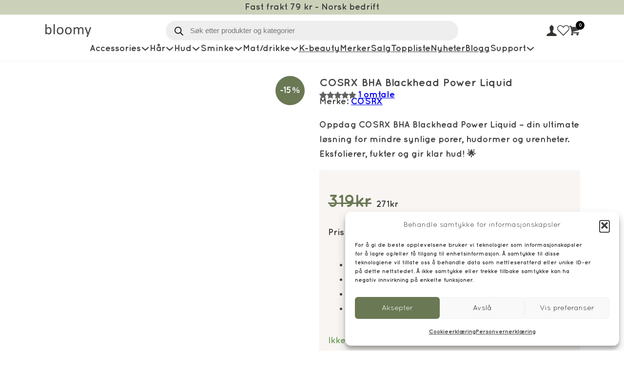

--- FILE ---
content_type: text/html; charset=UTF-8
request_url: https://bloomy.no/produkt/cosrx-bha-blackhead-power-liquid/
body_size: 50620
content:
<!DOCTYPE html><html lang="nb-NO" prefix="og: https://ogp.me/ns#"><head><meta charset="UTF-8"><meta name="viewport" content="width=device-width, initial-scale=1"><title>COSRX BHA Blackhead Power Liquid | bloomy.no</title><meta name="description" content="Oppdag COSRX BHA Blackhead Power Liquid - din ultimate løsning for mindre synlige porer, hudormer og urenheter. Eksfolierer, fukter og gir klar hud! 🌟"/><meta name="robots" content="follow, index, max-snippet:-1, max-video-preview:-1, max-image-preview:large"/><link rel="canonical" href="https://bloomy.no/produkt/cosrx-bha-blackhead-power-liquid/" /><meta property="og:locale" content="nb_NO" /><meta property="og:type" content="product" /><meta property="og:title" content="COSRX BHA Blackhead Power Liquid | bloomy.no" /><meta property="og:description" content="Oppdag COSRX BHA Blackhead Power Liquid - din ultimate løsning for mindre synlige porer, hudormer og urenheter. Eksfolierer, fukter og gir klar hud! 🌟" /><meta property="og:url" content="https://bloomy.no/produkt/cosrx-bha-blackhead-power-liquid/" /><meta property="og:site_name" content="bloomy.no" /><meta property="og:updated_time" content="2025-08-07T19:33:23+00:00" /><meta property="og:image" content="https://bloomy.no/wp-content/uploads/COSRX-BHA-Blackhead-Power-Liquid.webp" /><meta property="og:image:secure_url" content="https://bloomy.no/wp-content/uploads/COSRX-BHA-Blackhead-Power-Liquid.webp" /><meta property="og:image:width" content="1024" /><meta property="og:image:height" content="1024" /><meta property="og:image:alt" content="COSRX BHA Blackhead Power Liquid" /><meta property="og:image:type" content="image/webp" /><meta property="product:brand" content="Cosrx" /><meta property="product:price:amount" content="271" /><meta property="product:price:currency" content="NOK" /><meta property="product:availability" content="instock" /><meta name="twitter:card" content="summary_large_image" /><meta name="twitter:title" content="COSRX BHA Blackhead Power Liquid | bloomy.no" /><meta name="twitter:description" content="Oppdag COSRX BHA Blackhead Power Liquid - din ultimate løsning for mindre synlige porer, hudormer og urenheter. Eksfolierer, fukter og gir klar hud! 🌟" /><meta name="twitter:image" content="https://bloomy.no/wp-content/uploads/COSRX-BHA-Blackhead-Power-Liquid.webp" /><meta name="twitter:label1" content="Price" /><meta name="twitter:data1" content="271&#107;&#114;" /><meta name="twitter:label2" content="Availability" /><meta name="twitter:data2" content="Ikke på lager, kan restbestilles" />
<script data-wpmeteor-nooptimize="true" data-no-optimize="1" data-no-defer>var _wpmeteor={"gdpr":true,"rdelay":0,"preload":true,"elementor-animations":true,"elementor-pp":true,"v":"3.4.16","rest_url":"https:\/\/bloomy.no\/wp-json\/"};(()=>{try{new MutationObserver(function(){}),new Promise(function(){}),Object.assign({},{}),document.fonts.ready.then(function(){})}catch{s="wpmeteordisable=1",i=document.location.href,i.match(/[?&]wpmeteordisable/)||(o="",i.indexOf("?")==-1?i.indexOf("#")==-1?o=i+"?"+s:o=i.replace("#","?"+s+"#"):i.indexOf("#")==-1?o=i+"&"+s:o=i.replace("#","&"+s+"#"),document.location.href=o)}var s,i,o;})();</script><script data-wpmeteor-nooptimize="true" data-no-optimize="1" data-no-defer>(()=>{var v="addEventListener",ue="removeEventListener",p="getAttribute",L="setAttribute",pe="removeAttribute",N="hasAttribute",St="querySelector",F=St+"All",U="appendChild",Q="removeChild",fe="createElement",T="tagName",Ae="getOwnPropertyDescriptor",y="prototype",W="__lookupGetter__",Ee="__lookupSetter__",m="DOMContentLoaded",f="load",B="pageshow",me="error";var d=window,c=document,Te=c.documentElement;var $=console.error;var Ke=!0,X=class{constructor(){this.known=[]}init(){let t,n,s=(r,a)=>{if(Ke&&r&&r.fn&&!r.__wpmeteor){let o=function(i){return i===r?this:(c[v](m,l=>{i.call(c,r,l,"jQueryMock")}),this)};this.known.push([r,r.fn.ready,r.fn.init?.prototype?.ready]),r.fn.ready=o,r.fn.init?.prototype?.ready&&(r.fn.init.prototype.ready=o),r.__wpmeteor=!0}return r};window.jQuery||window.$,Object.defineProperty(window,"jQuery",{get(){return t},set(r){t=s(r,"jQuery")},configurable:!0}),Object.defineProperty(window,"$",{get(){return n},set(r){n=s(r,"$")},configurable:!0})}unmock(){this.known.forEach(([t,n,s])=>{t.fn.ready=n,t.fn.init?.prototype?.ready&&s&&(t.fn.init.prototype.ready=s)}),Ke=!1}};var ge="fpo:first-interaction",he="fpo:replay-captured-events";var Je="fpo:element-loaded",Se="fpo:images-loaded",M="fpo:the-end";var Z="click",V=window,Qe=V.addEventListener.bind(V),Xe=V.removeEventListener.bind(V),Ge="removeAttribute",ve="getAttribute",Gt="setAttribute",Ne=["touchstart","touchmove","touchend","touchcancel","keydown","wheel"],Ze=["mouseover","mouseout",Z],Nt=["touchstart","touchend","touchcancel","mouseover","mouseout",Z],R="data-wpmeteor-";var Ue="dispatchEvent",je=e=>{let t=new MouseEvent(Z,{view:e.view,bubbles:!0,cancelable:!0});return Object.defineProperty(t,"target",{writable:!1,value:e.target}),t},Be=class{static capture(){let t=!1,[,n,s]=`${window.Promise}`.split(/[\s[(){]+/s);if(V["__"+s+n])return;let r=[],a=o=>{if(o.target&&Ue in o.target){if(!o.isTrusted)return;if(o.cancelable&&!Ne.includes(o.type))try{o.preventDefault()}catch{}o.stopImmediatePropagation(),o.type===Z?r.push(je(o)):Nt.includes(o.type)&&r.push(o),o.target[Gt](R+o.type,!0),t||(t=!0,V[Ue](new CustomEvent(ge)))}};V.addEventListener(he,()=>{Ze.forEach(l=>Xe(l,a,{passive:!1,capture:!0})),Ne.forEach(l=>Xe(l,a,{passive:!0,capture:!0}));let o;for(;o=r.shift();){var i=o.target;i[ve](R+"touchstart")&&i[ve](R+"touchend")&&!i[ve](R+Z)?(i[ve](R+"touchmove")||r.push(je(o)),i[Ge](R+"touchstart"),i[Ge](R+"touchend")):i[Ge](R+o.type),i[Ue](o)}}),Ze.forEach(o=>Qe(o,a,{passive:!1,capture:!0})),Ne.forEach(o=>Qe(o,a,{passive:!0,capture:!0}))}};var et=Be;var j=class{constructor(){this.l=[]}emit(t,n=null){this.l[t]&&this.l[t].forEach(s=>s(n))}on(t,n){this.l[t]||=[],this.l[t].push(n)}off(t,n){this.l[t]=(this.l[t]||[]).filter(s=>s!==n)}};var D=new j;var ye=c[fe]("span");ye[L]("id","elementor-device-mode");ye[L]("class","elementor-screen-only");var Ut=!1,tt=()=>(Ut||c.body[U](ye),getComputedStyle(ye,":after").content.replace(/"/g,""));var rt=e=>e[p]("class")||"",nt=(e,t)=>e[L]("class",t),st=()=>{d[v](f,function(){let e=tt(),t=Math.max(Te.clientWidth||0,d.innerWidth||0),n=Math.max(Te.clientHeight||0,d.innerHeight||0),s=["_animation_"+e,"animation_"+e,"_animation","_animation","animation"];Array.from(c[F](".elementor-invisible")).forEach(r=>{let a=r.getBoundingClientRect();if(a.top+d.scrollY<=n&&a.left+d.scrollX<t)try{let i=JSON.parse(r[p]("data-settings"));if(i.trigger_source)return;let l=i._animation_delay||i.animation_delay||0,u,E;for(var o=0;o<s.length;o++)if(i[s[o]]){E=s[o],u=i[E];break}if(u){let q=rt(r),J=u==="none"?q:q+" animated "+u,At=setTimeout(()=>{nt(r,J.replace(/\belementor-invisible\b/,"")),s.forEach(Tt=>delete i[Tt]),r[L]("data-settings",JSON.stringify(i))},l);D.on("fi",()=>{clearTimeout(At),nt(r,rt(r).replace(new RegExp("\b"+u+"\b"),""))})}}catch(i){console.error(i)}})})};var ot="data-in-mega_smartmenus",it=()=>{let e=c[fe]("div");e.innerHTML='<span class="sub-arrow --wp-meteor"><i class="fa" aria-hidden="true"></i></span>';let t=e.firstChild,n=s=>{let r=[];for(;s=s.previousElementSibling;)r.push(s);return r};c[v](m,function(){Array.from(c[F](".pp-advanced-menu ul")).forEach(s=>{if(s[p](ot))return;(s[p]("class")||"").match(/\bmega-menu\b/)&&s[F]("ul").forEach(o=>{o[L](ot,!0)});let r=n(s),a=r.filter(o=>o).filter(o=>o[T]==="A").pop();if(a||(a=r.map(o=>Array.from(o[F]("a"))).filter(o=>o).flat().pop()),a){let o=t.cloneNode(!0);a[U](o),new MutationObserver(l=>{l.forEach(({addedNodes:u})=>{u.forEach(E=>{if(E.nodeType===1&&E[T]==="SPAN")try{a[Q](o)}catch{}})})}).observe(a,{childList:!0})}})})};var w="readystatechange",A="message";var Y="SCRIPT",g="data-wpmeteor-",b=Object.defineProperty,Ve=Object.defineProperties,P="javascript/blocked",Pe=/^\s*(application|text)\/javascript|module\s*$/i,mt="requestAnimationFrame",gt="requestIdleCallback",ie="setTimeout",Ie="__dynamic",I=d.constructor.name+"::",ce=c.constructor.name+"::",ht=function(e,t){t=t||d;for(var n=0;n<this.length;n++)e.call(t,this[n],n,this)};"NodeList"in d&&!NodeList[y].forEach&&(NodeList[y].forEach=ht);"HTMLCollection"in d&&!HTMLCollection[y].forEach&&(HTMLCollection[y].forEach=ht);_wpmeteor["elementor-animations"]&&st(),_wpmeteor["elementor-pp"]&&it();var _e=[],Le=[],ee=[],se=!1,k=[],h={},He=!1,Bt=0,H=c.visibilityState==="visible"?d[mt]:d[ie],vt=d[gt]||H;c[v]("visibilitychange",()=>{H=c.visibilityState==="visible"?d[mt]:d[ie],vt=d[gt]||H});var C=d[ie],De,z=["src","type"],x=Object,te="definePropert";x[te+"y"]=(e,t,n)=>{if(e===d&&["jQuery","onload"].indexOf(t)>=0||(e===c||e===c.body)&&["readyState","write","writeln","on"+w].indexOf(t)>=0)return["on"+w,"on"+f].indexOf(t)&&n.set&&(h["on"+w]=h["on"+w]||[],h["on"+w].push(n.set)),e;if(e instanceof HTMLScriptElement&&z.indexOf(t)>=0){if(!e[t+"__def"]){let s=x[Ae](e,t);b(e,t,{set(r){return e[t+"__set"]?e[t+"__set"].call(e,r):s.set.call(e,r)},get(){return e[t+"__get"]?e[t+"__get"].call(e):s.get.call(e)}}),e[t+"__def"]=!0}return n.get&&(e[t+"__get"]=n.get),n.set&&(e[t+"__set"]=n.set),e}return b(e,t,n)};x[te+"ies"]=(e,t)=>{for(let n in t)x[te+"y"](e,n,t[n]);for(let n of x.getOwnPropertySymbols(t))x[te+"y"](e,n,t[n]);return e};var qe=EventTarget[y][v],yt=EventTarget[y][ue],ae=qe.bind(c),Ct=yt.bind(c),G=qe.bind(d),_t=yt.bind(d),Lt=Document[y].createElement,le=Lt.bind(c),de=c.__proto__[W]("readyState").bind(c),ct="loading";b(c,"readyState",{get(){return ct},set(e){return ct=e}});var at=e=>k.filter(([t,,n],s)=>{if(!(e.indexOf(t.type)<0)){n||(n=t.target);try{let r=n.constructor.name+"::"+t.type;for(let a=0;a<h[r].length;a++)if(h[r][a]){let o=r+"::"+s+"::"+a;if(!xe[o])return!0}}catch{}}}).length,oe,xe={},K=e=>{k.forEach(([t,n,s],r)=>{if(!(e.indexOf(t.type)<0)){s||(s=t.target);try{let a=s.constructor.name+"::"+t.type;if((h[a]||[]).length)for(let o=0;o<h[a].length;o++){let i=h[a][o];if(i){let l=a+"::"+r+"::"+o;if(!xe[l]){xe[l]=!0,c.readyState=n,oe=a;try{Bt++,!i[y]||i[y].constructor===i?i.bind(s)(t):i(t)}catch(u){$(u,i)}oe=null}}}}catch(a){$(a)}}})};ae(m,e=>{k.push([new e.constructor(m,e),de(),c])});ae(w,e=>{k.push([new e.constructor(w,e),de(),c])});G(m,e=>{k.push([new e.constructor(m,e),de(),d])});G(f,e=>{He=!0,k.push([new e.constructor(f,e),de(),d]),O||K([m,w,A,f,B])});G(B,e=>{k.push([new e.constructor(B,e),de(),d]),O||K([m,w,A,f,B])});var wt=e=>{k.push([e,c.readyState,d])},Ot=d[W]("onmessage"),Rt=d[Ee]("onmessage"),Pt=()=>{_t(A,wt),(h[I+"message"]||[]).forEach(e=>{G(A,e)}),b(d,"onmessage",{get:Ot,set:Rt})};G(A,wt);var Dt=new X;Dt.init();var Fe=()=>{!O&&!se&&(O=!0,c.readyState="loading",H($e),H(S)),He||G(f,()=>{Fe()})};G(ge,()=>{Fe()});D.on(Se,()=>{Fe()});_wpmeteor.rdelay>=0&&et.capture();var re=[-1],Ce=e=>{re=re.filter(t=>t!==e.target),re.length||C(D.emit.bind(D,M))};var O=!1,S=()=>{let e=_e.shift();if(e)e[p](g+"src")?e[N]("async")||e[Ie]?(e.isConnected&&(re.push(e),setTimeout(Ce,1e3,{target:e})),Oe(e,Ce),C(S)):Oe(e,C.bind(null,S)):(e.origtype==P&&Oe(e),C(S));else if(Le.length)_e.push(...Le),Le.length=0,C(S);else if(at([m,w,A]))K([m,w,A]),C(S);else if(He)if(at([f,B,A]))K([f,B,A]),C(S);else if(re.length>1)vt(S);else if(ee.length)_e.push(...ee),ee.length=0,C(S);else{if(d.RocketLazyLoadScripts)try{RocketLazyLoadScripts.run()}catch(t){$(t)}c.readyState="complete",Pt(),Dt.unmock(),O=!1,se=!0,d[ie](()=>Ce({target:-1}))}else O=!1},xt=e=>{let t=le(Y),n=e.attributes;for(var s=n.length-1;s>=0;s--)n[s].name.startsWith(g)||t[L](n[s].name,n[s].value);let r=e[p](g+"type");r?t.type=r:t.type="text/javascript",(e.textContent||"").match(/^\s*class RocketLazyLoadScripts/)?t.textContent=e.textContent.replace(/^\s*class\s*RocketLazyLoadScripts/,"window.RocketLazyLoadScripts=class").replace("RocketLazyLoadScripts.run();",""):t.textContent=e.textContent;for(let a of["onload","onerror","onreadystatechange"])e[a]&&(t[a]=e[a]);return t},Oe=(e,t)=>{let n=e[p](g+"src");if(n){let s=qe.bind(e);e.isConnected&&t&&(s(f,t),s(me,t)),e.origtype=e[p](g+"type")||"text/javascript",e.origsrc=n,(!e.isConnected||e[N]("nomodule")||e.type&&!Pe.test(e.type))&&t&&t(new Event(f,{target:e}))}else e.origtype===P?(e.origtype=e[p](g+"type")||"text/javascript",e[pe]("integrity"),e.textContent=e.textContent+`
`):t&&t(new Event(f,{target:e}))},We=(e,t)=>{let n=(h[e]||[]).indexOf(t);if(n>=0)return h[e][n]=void 0,!0},lt=(e,t,...n)=>{if("HTMLDocument::"+m==oe&&e===m&&!t.toString().match(/jQueryMock/)){D.on(M,c[v].bind(c,e,t,...n));return}if(t&&(e===m||e===w)){let s=ce+e;h[s]=h[s]||[],h[s].push(t),se&&K([e]);return}return ae(e,t,...n)},dt=(e,t,...n)=>{if(e===m){let s=ce+e;We(s,t)}return Ct(e,t,...n)};Ve(c,{[v]:{get(){return lt},set(){return lt}},[ue]:{get(){return dt},set(){return dt}}});var ne=c.createDocumentFragment(),$e=()=>{ne.hasChildNodes()&&(c.head[U](ne),ne=c.createDocumentFragment())},ut={},we=e=>{if(e)try{let t=new URL(e,c.location.href),n=t.origin;if(n&&!ut[n]&&c.location.host!==t.host){let s=le("link");s.rel="preconnect",s.href=n,ne[U](s),ut[n]=!0,O&&H($e)}}catch{}},be={},kt=(e,t,n,s)=>{let r=le("link");r.rel=t?"modulepre"+f:"pre"+f,r.as="script",n&&r[L]("crossorigin",n),s&&r[L]("integrity",s);try{e=new URL(e,c.location.href).href}catch{}r.href=e,ne[U](r),be[e]=!0,O&&H($e)},ke=function(...e){let t=le(...e);if(!e||e[0].toUpperCase()!==Y||!O)return t;let n=t[L].bind(t),s=t[p].bind(t),r=t[pe].bind(t),a=t[N].bind(t),o=t[W]("attributes").bind(t);return z.forEach(i=>{let l=t[W](i).bind(t),u=t[Ee](i).bind(t);x[te+"y"](t,i,{set(E){return i==="type"&&E&&!Pe.test(E)?n(i,E):((i==="src"&&E||i==="type"&&E&&t.origsrc)&&n("type",P),E?n(g+i,E):r(g+i))},get(){let E=t[p](g+i);if(i==="src")try{return new URL(E,c.location.href).href}catch{}return E}}),b(t,"orig"+i,{set(E){return u(E)},get(){return l()}})}),t[L]=function(i,l){if(z.includes(i))return i==="type"&&l&&!Pe.test(l)?n(i,l):((i==="src"&&l||i==="type"&&l&&t.origsrc)&&n("type",P),l?n(g+i,l):r(g+i));n(i,l)},t[p]=function(i){let l=z.indexOf(i)>=0?s(g+i):s(i);if(i==="src")try{return new URL(l,c.location.href).href}catch{}return l},t[N]=function(i){return z.indexOf(i)>=0?a(g+i):a(i)},b(t,"attributes",{get(){return[...o()].filter(l=>l.name!=="type").map(l=>({name:l.name.match(new RegExp(g))?l.name.replace(g,""):l.name,value:l.value}))}}),t[Ie]=!0,t};Object.defineProperty(Document[y],"createElement",{set(e){e!==ke&&(De=e)},get(){return De||ke}});var Re=new Set,ze=new MutationObserver(e=>{e.forEach(({removedNodes:t,addedNodes:n,target:s})=>{t.forEach(r=>{r.nodeType===1&&Y===r[T]&&"origtype"in r&&Re.delete(r)}),n.forEach(r=>{if(r.nodeType===1)if(Y===r[T]){if("origtype"in r){if(r.origtype!==P)return}else if(r[p]("type")!==P)return;"origtype"in r||z.forEach(o=>{let i=r[W](o).bind(r),l=r[Ee](o).bind(r);b(r,"orig"+o,{set(u){return l(u)},get(){return i()}})});let a=r[p](g+"src");if(Re.has(r)&&$("Inserted twice",r),r.parentNode){Re.add(r);let o=r[p](g+"type");(a||"").match(/\/gtm.js\?/)||r[N]("async")||r[Ie]?(ee.push(r),we(a)):r[N]("defer")||o==="module"?(Le.push(r),we(a)):(a&&!r[N]("nomodule")&&!be[a]&&kt(a,o==="module",r[N]("crossorigin")&&r[p]("crossorigin"),r[p]("integrity")),_e.push(r))}else r[v](f,o=>o.target.parentNode[Q](o.target)),r[v](me,o=>o.target.parentNode[Q](o.target)),s[U](r)}else r[T]==="LINK"&&r[p]("as")==="script"&&(be[r[p]("href")]=!0)})})}),bt={childList:!0,subtree:!0};ze.observe(c.documentElement,bt);var Mt=HTMLElement[y].attachShadow;HTMLElement[y].attachShadow=function(e){let t=Mt.call(this,e);return e.mode==="open"&&ze.observe(t,bt),t};(()=>{let e=x[Ae](HTMLIFrameElement[y],"src");b(HTMLIFrameElement[y],"src",{get(){return this.dataset.fpoSrc?this.dataset.fpoSrc:e.get.call(this)},set(t){delete this.dataset.fpoSrc,e.set.call(this,t)}})})();D.on(M,()=>{(!De||De===ke)&&(Document[y].createElement=Lt,ze.disconnect()),dispatchEvent(new CustomEvent(he)),dispatchEvent(new CustomEvent(M))});var Me=e=>{let t,n;!c.currentScript||!c.currentScript.parentNode?(t=c.body,n=t.lastChild):(n=c.currentScript,t=n.parentNode);try{let s=le("div");s.innerHTML=e,Array.from(s.childNodes).forEach(r=>{r.nodeName===Y?t.insertBefore(xt(r),n):t.insertBefore(r,n)})}catch(s){$(s)}},pt=e=>Me(e+`
`);Ve(c,{write:{get(){return Me},set(e){return Me=e}},writeln:{get(){return pt},set(e){return pt=e}}});var ft=(e,t,...n)=>{if(I+m==oe&&e===m&&!t.toString().match(/jQueryMock/)){D.on(M,d[v].bind(d,e,t,...n));return}if(I+f==oe&&e===f){D.on(M,d[v].bind(d,e,t,...n));return}if(t&&(e===f||e===B||e===m||e===A&&!se)){let s=e===m?ce+e:I+e;h[s]=h[s]||[],h[s].push(t),se&&K([e]);return}return G(e,t,...n)},Et=(e,t,...n)=>{if(e===f||e===m||e===B){let s=e===m?ce+e:I+e;We(s,t)}return _t(e,t,...n)};Ve(d,{[v]:{get(){return ft},set(){return ft}},[ue]:{get(){return Et},set(){return Et}}});var Ye=e=>{let t;return{get(){return t},set(n){return t&&We(e,n),h[e]=h[e]||[],h[e].push(n),t=n}}};G(Je,e=>{let{target:t,event:n}=e.detail,s=t===d?c.body:t,r=s[p](g+"on"+n.type);s[pe](g+"on"+n.type);try{let a=new Function("event",r);t===d?d[v](f,a.bind(t,n)):a.call(t,n)}catch(a){console.err(a)}});{let e=Ye(I+f);b(d,"onload",e),ae(m,()=>{b(c.body,"onload",e)})}b(c,"onreadystatechange",Ye(ce+w));b(d,"onmessage",Ye(I+A));(()=>{let e=d.innerHeight,t=d.innerWidth,n=r=>{let o={"4g":1250,"3g":2500,"2g":2500}[(navigator.connection||{}).effectiveType]||0,i=r.getBoundingClientRect(),l={top:-1*e-o,left:-1*t-o,bottom:e+o,right:t+o};return!(i.left>=l.right||i.right<=l.left||i.top>=l.bottom||i.bottom<=l.top)},s=(r=!0)=>{let a=1,o=-1,i={},l=()=>{o++,--a||d[ie](D.emit.bind(D,Se),_wpmeteor.rdelay)};Array.from(c.getElementsByTagName("*")).forEach(u=>{let E,q,J;if(u[T]==="IMG"){let _=u.currentSrc||u.src;_&&!i[_]&&!_.match(/^data:/i)&&((u.loading||"").toLowerCase()!=="lazy"||n(u))&&(E=_)}else if(u[T]===Y)we(u[p](g+"src"));else if(u[T]==="LINK"&&u[p]("as")==="script"&&["pre"+f,"modulepre"+f].indexOf(u[p]("rel"))>=0)be[u[p]("href")]=!0;else if((q=d.getComputedStyle(u))&&(J=(q.backgroundImage||"").match(/^url\s*\((.*?)\)/i))&&(J||[]).length){let _=J[0].slice(4,-1).replace(/"/g,"");!i[_]&&!_.match(/^data:/i)&&(E=_)}if(E){i[E]=!0;let _=new Image;r&&(a++,_[v](f,l),_[v](me,l)),_.src=E}}),c.fonts.ready.then(()=>{l()})};_wpmeteor.rdelay===0?ae(m,s):G(f,s)})();})();
//1.0.42</script><script type="application/ld+json" class="rank-math-schema-pro">{"@context":"https://schema.org","@graph":[{"@type":"Place","@id":"https://bloomy.no/#place","address":{"@type":"PostalAddress","streetAddress":"Storgata 63B","addressRegion":"Raufoss","postalCode":"2830","addressCountry":"Norge"}},{"@type":["Store","Organization"],"@id":"https://bloomy.no/#organization","name":"Bloomy","url":"http://bloomy.no","sameAs":["https://www.facebook.com/bloomyno"],"email":"post@bloomy.no","address":{"@type":"PostalAddress","streetAddress":"Storgata 63B","addressRegion":"Raufoss","postalCode":"2830","addressCountry":"Norge"},"logo":{"@type":"ImageObject","@id":"https://bloomy.no/#logo","url":"http://bloomy.no/wp-content/uploads/bloomylogo-square.jpg","contentUrl":"http://bloomy.no/wp-content/uploads/bloomylogo-square.jpg","caption":"bloomy.no","inLanguage":"nb-NO","width":"1323","height":"1323"},"location":{"@id":"https://bloomy.no/#place"},"image":{"@id":"https://bloomy.no/#logo"},"telephone":"95442269"},{"@type":"WebSite","@id":"https://bloomy.no/#website","url":"https://bloomy.no","name":"bloomy.no","publisher":{"@id":"https://bloomy.no/#organization"},"inLanguage":"nb-NO"},{"@type":"ImageObject","@id":"https://bloomy.no/wp-content/uploads/COSRX-BHA-Blackhead-Power-Liquid.webp","url":"https://bloomy.no/wp-content/uploads/COSRX-BHA-Blackhead-Power-Liquid.webp","width":"1024","height":"1024","inLanguage":"nb-NO"},{"@type":"BreadcrumbList","@id":"https://bloomy.no/produkt/cosrx-bha-blackhead-power-liquid/#breadcrumb","itemListElement":[{"@type":"ListItem","position":"1","item":{"@id":"http://bloomy.no","name":"Hjem"}},{"@type":"ListItem","position":"2","item":{"@id":"https://bloomy.no/kategori/hudpleie/","name":"Hudpleie"}},{"@type":"ListItem","position":"3","item":{"@id":"https://bloomy.no/kategori/ansiktspleie/","name":"Ansiktspleie"}},{"@type":"ListItem","position":"4","item":{"@id":"https://bloomy.no/kategori/toner/","name":"Toner"}},{"@type":"ListItem","position":"5","item":{"@id":"https://bloomy.no/produkt/cosrx-bha-blackhead-power-liquid/","name":"COSRX BHA Blackhead Power Liquid"}}]},{"@type":"ItemPage","@id":"https://bloomy.no/produkt/cosrx-bha-blackhead-power-liquid/#webpage","url":"https://bloomy.no/produkt/cosrx-bha-blackhead-power-liquid/","name":"COSRX BHA Blackhead Power Liquid | bloomy.no","datePublished":"2023-09-09T14:19:07+00:00","dateModified":"2025-08-07T19:33:23+00:00","isPartOf":{"@id":"https://bloomy.no/#website"},"primaryImageOfPage":{"@id":"https://bloomy.no/wp-content/uploads/COSRX-BHA-Blackhead-Power-Liquid.webp"},"inLanguage":"nb-NO","breadcrumb":{"@id":"https://bloomy.no/produkt/cosrx-bha-blackhead-power-liquid/#breadcrumb"}},{"@type":"Product","brand":{"@type":"Brand","name":"Cosrx"},"name":"COSRX BHA Blackhead Power Liquid | bloomy.no","description":"Oppdag COSRX BHA Blackhead Power Liquid - din ultimate l\u00f8sning for mindre synlige porer, hudormer og urenheter. Eksfolierer, fukter og gir klar hud! \ud83c\udf1f","category":"Hudpleie &gt; Ansiktspleie &gt; Toner","mainEntityOfPage":{"@id":"https://bloomy.no/produkt/cosrx-bha-blackhead-power-liquid/#webpage"},"weight":{"@type":"QuantitativeValue","unitCode":"KGM","value":"0.177"},"image":[{"@type":"ImageObject","url":"https://bloomy.no/wp-content/uploads/COSRX-BHA-Blackhead-Power-Liquid.webp","height":"1024","width":"1024"},{"@type":"ImageObject","url":"https://bloomy.no/wp-content/uploads/cosrx-blackhead-Power-Liquid.webp","height":"1024","width":"1024"}],"aggregateRating":{"@type":"AggregateRating","ratingValue":"5.00","bestRating":"5","ratingCount":"1","reviewCount":"1"},"review":[{"@type":"Review","@id":"https://bloomy.no/produkt/cosrx-bha-blackhead-power-liquid/#li-comment-3295","datePublished":"2024-06-24 18:14:38","reviewRating":{"@type":"Rating","ratingValue":"5","bestRating":"5","worstRating":"1"},"author":{"@type":"Person","name":"Elida Stangeland"}}],"offers":{"@type":"Offer","price":"271","priceCurrency":"NOK","priceValidUntil":"2027-12-31","availability":"https://schema.org/InStock","itemCondition":"NewCondition","url":"https://bloomy.no/produkt/cosrx-bha-blackhead-power-liquid/","seller":{"@type":"Organization","@id":"https://bloomy.no/","name":"bloomy.no","url":"https://bloomy.no","logo":"http://bloomy.no/wp-content/uploads/bloomylogo-square.jpg"},"priceSpecification":{"price":"271","priceCurrency":"NOK","valueAddedTaxIncluded":"true"}},"additionalProperty":[{"@type":"PropertyValue","name":"pa_merke","value":"Cosrx"},{"@type":"PropertyValue","name":"pa_hudproblemer","value":"Porer og olje"}],"@id":"https://bloomy.no/produkt/cosrx-bha-blackhead-power-liquid/#richSnippet"}]}</script> <link rel='dns-prefetch' href='//use.fontawesome.com' /><link rel="alternate" type="application/rss+xml" title="bloomy.no &raquo; strøm" href="https://bloomy.no/feed/" /><link rel="alternate" type="application/rss+xml" title="bloomy.no &raquo; kommentarstrøm" href="https://bloomy.no/comments/feed/" /><link rel="alternate" type="application/rss+xml" title="bloomy.no &raquo; COSRX BHA Blackhead Power Liquid kommentarstrøm" href="https://bloomy.no/produkt/cosrx-bha-blackhead-power-liquid/feed/" /><link data-optimized="2" rel="stylesheet" href="https://bloomy.no/wp-content/litespeed/css/1d269f265066621ad4c57f5080f0e2b8.css?ver=010f4" /> <script type="text/plain" data-service="burst" data-category="statistics" data-no-optimize="1" data-no-defer  async data-cmplz-src="https://bloomy.no/wp-content/plugins/burst-statistics/helpers/timeme/timeme.min.js?ver=1763370305" id="burst-timeme-js"></script> <script data-no-optimize="1" data-no-defer type="javascript/blocked" data-wpmeteor-type="text/javascript"  id="burst-js-extra">var burst = {"tracking":{"isInitialHit":true,"lastUpdateTimestamp":0,"beacon_url":"https:\/\/bloomy.no\/wp-content\/plugins\/burst-statistics\/endpoint.php","ajaxUrl":"https:\/\/bloomy.no\/wp-admin\/admin-ajax.php"},"options":{"cookieless":0,"pageUrl":"https:\/\/bloomy.no\/produkt\/cosrx-bha-blackhead-power-liquid\/","beacon_enabled":1,"do_not_track":0,"enable_turbo_mode":0,"track_url_change":0,"cookie_retention_days":30,"debug":0},"goals":{"completed":[],"scriptUrl":"https:\/\/bloomy.no\/wp-content\/plugins\/burst-statistics\/assets\/js\/build\/burst-goals.js?v=1763370305","active":[]},"cache":{"uid":null,"fingerprint":null,"isUserAgent":null,"isDoNotTrack":null,"useCookies":null}};</script> <script type="text/plain" data-service="burst" data-category="statistics" data-no-optimize="1" data-no-defer  async data-cmplz-src="https://bloomy.no/wp-content/plugins/burst-statistics/assets/js/build/burst.min.js?ver=1763370305" id="burst-js"></script> <script data-no-optimize="1" data-no-defer type="javascript/blocked" data-wpmeteor-type="text/javascript"  data-wpmeteor-src="https://bloomy.no/wp-includes/js/jquery/jquery.min.js?ver=3.7.1" id="jquery-core-js"></script> <script data-no-optimize="1" data-no-defer type="javascript/blocked" data-wpmeteor-type="text/javascript"  data-wpmeteor-src="https://bloomy.no/wp-includes/js/jquery/jquery-migrate.min.js?ver=3.4.1" id="jquery-migrate-js"></script> <script data-no-optimize="1" data-no-defer type="javascript/blocked" data-wpmeteor-type="text/javascript"  data-wpmeteor-src="https://bloomy.no/wp-content/plugins/woocommerce/assets/js/jquery-blockui/jquery.blockUI.min.js?ver=2.7.0-wc.10.3.7" id="wc-jquery-blockui-js" data-wp-strategy="defer"></script> <script data-no-optimize="1" data-no-defer type="javascript/blocked" data-wpmeteor-type="text/javascript"  id="wc-add-to-cart-js-extra">var wc_add_to_cart_params = {"ajax_url":"\/wp-admin\/admin-ajax.php","wc_ajax_url":"\/?wc-ajax=%%endpoint%%","i18n_view_cart":"Vis handlekurv","cart_url":"https:\/\/bloomy.no\/handlekurv\/","is_cart":"","cart_redirect_after_add":"no"};</script> <script data-no-optimize="1" data-no-defer type="javascript/blocked" data-wpmeteor-type="text/javascript"  data-wpmeteor-src="https://bloomy.no/wp-content/plugins/woocommerce/assets/js/frontend/add-to-cart.min.js?ver=10.3.7" id="wc-add-to-cart-js" defer data-wp-strategy="defer"></script> <script data-no-optimize="1" data-no-defer type="javascript/blocked" data-wpmeteor-type="text/javascript"  data-wpmeteor-src="https://bloomy.no/wp-content/plugins/woocommerce/assets/js/zoom/jquery.zoom.min.js?ver=1.7.21-wc.10.3.7" id="wc-zoom-js" defer data-wp-strategy="defer"></script> <script data-no-optimize="1" data-no-defer type="javascript/blocked" data-wpmeteor-type="text/javascript"  data-wpmeteor-src="https://bloomy.no/wp-content/plugins/woocommerce/assets/js/flexslider/jquery.flexslider.min.js?ver=2.7.2-wc.10.3.7" id="wc-flexslider-js" defer data-wp-strategy="defer"></script> <script data-no-optimize="1" data-no-defer type="javascript/blocked" data-wpmeteor-type="text/javascript"  data-wpmeteor-src="https://bloomy.no/wp-content/plugins/woocommerce/assets/js/photoswipe/photoswipe.min.js?ver=4.1.1-wc.10.3.7" id="wc-photoswipe-js" defer data-wp-strategy="defer"></script> <script data-no-optimize="1" data-no-defer type="javascript/blocked" data-wpmeteor-type="text/javascript"  data-wpmeteor-src="https://bloomy.no/wp-content/plugins/woocommerce/assets/js/photoswipe/photoswipe-ui-default.min.js?ver=4.1.1-wc.10.3.7" id="wc-photoswipe-ui-default-js" defer data-wp-strategy="defer"></script> <script data-no-optimize="1" data-no-defer type="javascript/blocked" data-wpmeteor-type="text/javascript"  id="wc-single-product-js-extra">var wc_single_product_params = {"i18n_required_rating_text":"Vennligst velg en vurdering","i18n_rating_options":["1 av 5 stjerner","2 av 5 stjerner","3 av 5 stjerner","4 av 5 stjerner","5 av 5 stjerner"],"i18n_product_gallery_trigger_text":"Se bildegalleri i fullskjerm","review_rating_required":"yes","flexslider":{"rtl":false,"animation":"slide","smoothHeight":true,"directionNav":false,"controlNav":"thumbnails","slideshow":false,"animationSpeed":500,"animationLoop":false,"allowOneSlide":false,"sync":".brx-product-gallery-thumbnail-slider"},"zoom_enabled":"1","zoom_options":[],"photoswipe_enabled":"1","photoswipe_options":{"shareEl":false,"closeOnScroll":false,"history":false,"hideAnimationDuration":0,"showAnimationDuration":0},"flexslider_enabled":"1"};</script> <script data-no-optimize="1" data-no-defer type="javascript/blocked" data-wpmeteor-type="text/javascript"  data-wpmeteor-src="https://bloomy.no/wp-content/plugins/woocommerce/assets/js/frontend/single-product.min.js?ver=10.3.7" id="wc-single-product-js" defer data-wp-strategy="defer"></script> <script data-no-optimize="1" data-no-defer type="javascript/blocked" data-wpmeteor-type="text/javascript"  data-wpmeteor-src="https://bloomy.no/wp-content/plugins/woocommerce/assets/js/js-cookie/js.cookie.min.js?ver=2.1.4-wc.10.3.7" id="wc-js-cookie-js" defer data-wp-strategy="defer"></script> <script data-no-optimize="1" data-no-defer type="javascript/blocked" data-wpmeteor-type="text/javascript"  id="woocommerce-js-extra">var woocommerce_params = {"ajax_url":"\/wp-admin\/admin-ajax.php","wc_ajax_url":"\/?wc-ajax=%%endpoint%%","i18n_password_show":"Vis passord","i18n_password_hide":"Skjul passord"};</script> <script data-no-optimize="1" data-no-defer type="javascript/blocked" data-wpmeteor-type="text/javascript"  data-wpmeteor-src="https://bloomy.no/wp-content/plugins/woocommerce/assets/js/frontend/woocommerce.min.js?ver=10.3.7" id="woocommerce-js" defer data-wp-strategy="defer"></script> <script data-no-optimize="1" data-no-defer type="javascript/blocked" data-wpmeteor-type="text/javascript"  data-wpmeteor-src="https://bloomy.no/wp-content/plugins/wc-dynamic-pricing-and-discounts/rightpress/jquery-plugins/rightpress-helper/rightpress-helper.js?ver=1028" id="rightpress-helper-js"></script> <script data-no-optimize="1" data-no-defer type="javascript/blocked" data-wpmeteor-type="text/javascript"  data-wpmeteor-src="https://bloomy.no/wp-content/plugins/wc-dynamic-pricing-and-discounts/rightpress/jquery-plugins/rightpress-live-product-update/rightpress-live-product-update.js?ver=1028" id="rightpress-live-product-update-js"></script> <script data-no-optimize="1" data-no-defer type="javascript/blocked" data-wpmeteor-type="text/javascript"  id="rp-wcdpd-promotion-countdown-timer-scripts-js-extra">var rp_wcdpd_promotion_countdown_timer = {"ajaxurl":"https:\/\/bloomy.no\/wp-admin\/admin-ajax.php?rp_wcdpd_ajax=1"};</script> <script data-no-optimize="1" data-no-defer type="javascript/blocked" data-wpmeteor-type="text/javascript"  data-wpmeteor-src="https://bloomy.no/wp-content/plugins/wc-dynamic-pricing-and-discounts/extensions/promotion-countdown-timer/assets/scripts.js?ver=2.4.6" id="rp-wcdpd-promotion-countdown-timer-scripts-js"></script> <link rel="https://api.w.org/" href="https://bloomy.no/wp-json/" /><link rel="alternate" title="JSON" type="application/json" href="https://bloomy.no/wp-json/wp/v2/product/6498" /><link rel="EditURI" type="application/rsd+xml" title="RSD" href="https://bloomy.no/xmlrpc.php?rsd" /><meta name="generator" content="WordPress 6.8.3" /><link rel='shortlink' href='https://bloomy.no/?p=6498' /><link rel="alternate" title="oEmbed (JSON)" type="application/json+oembed" href="https://bloomy.no/wp-json/oembed/1.0/embed?url=https%3A%2F%2Fbloomy.no%2Fprodukt%2Fcosrx-bha-blackhead-power-liquid%2F" /><link rel="alternate" title="oEmbed (XML)" type="text/xml+oembed" href="https://bloomy.no/wp-json/oembed/1.0/embed?url=https%3A%2F%2Fbloomy.no%2Fprodukt%2Fcosrx-bha-blackhead-power-liquid%2F&#038;format=xml" />
<script data-no-optimize="1" data-no-defer type="javascript/blocked" data-wpmeteor-type="text/javascript" ></script>
<noscript><style>.woocommerce-product-gallery{ opacity: 1 !important; }</style></noscript></head><body data-cmplz=1 class="wp-singular product-template-default single single-product postid-6498 wp-theme-bricks wp-child-theme-bricks-child theme-bricks woocommerce woocommerce-page woocommerce-no-js woo-variation-swatches wvs-behavior-blur wvs-theme-bricks-child wvs-show-label wvs-tooltip brx-body bricks-is-frontend wp-embed-responsive" data-burst_id="6498" data-burst_type="product">		<a class="skip-link" href="#brx-content">Gå til hovedinnhold</a><a class="skip-link" href="#brx-footer">Gå til sidebunn</a><header id="brx-header"><section id="brxe-yqnjrt" class="brxe-section"><div id="brxe-mmcvjn" class="brxe-container"><div id="brxe-jmddwj" class="brxe-text-basic">Fast frakt 79 kr - Norsk bedrift</div></div></section><section id="brxe-hrdfsh" class="brxe-section header"><div id="brxe-lpdhlw" class="brxe-container header__container"><div id="brxe-dmxomw" class="brxe-block"><a id="brxe-njewud" class="brxe-image header__logo tag" href="/"><img data-lazyloaded="1" src="[data-uri]" width="300" height="93" data-src="https://bloomy.no/wp-content/uploads/bloomy-logo-2023-e1694002342458.png.webp" class="css-filter size-full" alt="bloomy.no Logo" loading="eager" decoding="async" data-srcset="https://bloomy.no/wp-content/uploads/bloomy-logo-2023-e1694002342458.png.webp 300w, https://bloomy.no/wp-content/uploads/bloomy-logo-2023-e1694002342458-150x47.png.webp 150w, https://bloomy.no/wp-content/uploads/bloomy-logo-2023-e1694002342458-64x20.png.webp 64w" data-sizes="(max-width: 300px) 100vw, 300px" /><noscript><img width="300" height="93" src="https://bloomy.no/wp-content/uploads/bloomy-logo-2023-e1694002342458.png.webp" class="css-filter size-full" alt="bloomy.no Logo" loading="eager" decoding="async" srcset="https://bloomy.no/wp-content/uploads/bloomy-logo-2023-e1694002342458.png.webp 300w, https://bloomy.no/wp-content/uploads/bloomy-logo-2023-e1694002342458-150x47.png.webp 150w, https://bloomy.no/wp-content/uploads/bloomy-logo-2023-e1694002342458-64x20.png.webp 64w" sizes="(max-width: 300px) 100vw, 300px" /></noscript></a></div><div id="brxe-ujqnff" class="brxe-block"><div id="brxe-uipmsn" class="brxe-shortcode"><div  class="dgwt-wcas-search-wrapp dgwt-wcas-is-detail-box dgwt-wcas-has-submit woocommerce dgwt-wcas-style-pirx js-dgwt-wcas-layout-classic dgwt-wcas-layout-classic js-dgwt-wcas-mobile-overlay-enabled"><form class="dgwt-wcas-search-form" role="search" action="https://bloomy.no/" method="get"><div class="dgwt-wcas-sf-wrapp">
<label class="screen-reader-text"
for="dgwt-wcas-search-input-1">Products search</label><input id="dgwt-wcas-search-input-1"
type="search"
class="dgwt-wcas-search-input"
name="s"
value=""
placeholder="Søk etter produkter og kategorier"
autocomplete="off"
/><div class="dgwt-wcas-preloader"></div><div class="dgwt-wcas-voice-search"></div><button type="submit"
aria-label="Search"
class="dgwt-wcas-search-submit">				<svg class="dgwt-wcas-ico-magnifier" xmlns="http://www.w3.org/2000/svg" width="18" height="18" viewBox="0 0 18 18">
<path  d=" M 16.722523,17.901412 C 16.572585,17.825208 15.36088,16.670476 14.029846,15.33534 L 11.609782,12.907819 11.01926,13.29667 C 8.7613237,14.783493 5.6172703,14.768302 3.332423,13.259528 -0.07366363,11.010358 -1.0146502,6.5989684 1.1898146,3.2148776
1.5505179,2.6611594 2.4056498,1.7447266 2.9644271,1.3130497 3.4423015,0.94387379 4.3921825,0.48568469 5.1732652,0.2475835 5.886299,0.03022609 6.1341883,0 7.2037391,0 8.2732897,0 8.521179,0.03022609 9.234213,0.2475835 c 0.781083,0.23810119 1.730962,0.69629029 2.208837,1.0654662
0.532501,0.4113763 1.39922,1.3400096 1.760153,1.8858877 1.520655,2.2998531 1.599025,5.3023778 0.199549,7.6451086 -0.208076,0.348322 -0.393306,0.668209 -0.411622,0.710863 -0.01831,0.04265 1.065556,1.18264 2.408603,2.533307 1.343046,1.350666 2.486621,2.574792 2.541278,2.720279 0.282475,0.7519
-0.503089,1.456506 -1.218488,1.092917 z M 8.4027892,12.475062 C 9.434946,12.25579 10.131043,11.855461 10.99416,10.984753 11.554519,10.419467 11.842507,10.042366 12.062078,9.5863882 12.794223,8.0659672 12.793657,6.2652398 12.060578,4.756293 11.680383,3.9737304 10.453587,2.7178427
9.730569,2.3710306 8.6921295,1.8729196 8.3992147,1.807606 7.2037567,1.807606 6.0082984,1.807606 5.7153841,1.87292 4.6769446,2.3710306 3.9539263,2.7178427 2.7271301,3.9737304 2.3469352,4.756293 1.6138384,6.2652398 1.6132726,8.0659672 2.3454252,9.5863882 c 0.4167354,0.8654208 1.5978784,2.0575608
2.4443766,2.4671358 1.0971012,0.530827 2.3890403,0.681561 3.6130134,0.421538 z
"/>
</svg>
</button>
<input type="hidden" name="post_type" value="product"/>
<input type="hidden" name="dgwt_wcas" value="1"/></div></form></div></div></div><div id="brxe-roiwgp" class="brxe-block"><a href="https://bloomy.no/min-konto/" rel="Min konto" aria-label="Min konto"><svg class="brxe-icon" id="brxe-ovymkj" xmlns="http://www.w3.org/2000/svg" xmlns:xlink="http://www.w3.org/1999/xlink" version="1.1"  x="0px" y="0px" viewBox="0 0 20 20" style="enable-background:new 0 0 20 20;" xml:space="preserve"> <path d="M7.725,2.146c-1.016,0.756-1.289,1.953-1.239,2.59C6.55,5.515,6.708,6.529,6.708,6.529s-0.313,0.17-0.313,0.854 C6.504,9.1,7.078,8.359,7.196,9.112c0.284,1.814,0.933,1.491,0.933,2.481c0,1.649-0.68,2.42-2.803,3.334C3.196,15.845,1,17,1,19v1 h18v-1c0-2-2.197-3.155-4.328-4.072c-2.123-0.914-2.801-1.684-2.801-3.334c0-0.99,0.647-0.667,0.932-2.481 c0.119-0.753,0.692-0.012,0.803-1.729c0-0.684-0.314-0.854-0.314-0.854s0.158-1.014,0.221-1.793c0.065-0.817-0.398-2.561-2.3-3.096 c-0.333-0.34-0.558-0.881,0.466-1.424C9.439,0.112,8.918,1.284,7.725,2.146z"></path> </svg></a><a href="https://bloomy.no/onskeliste/" rel="Ønskeliste" aria-label="Ønskeliste"><svg class="brxe-icon" id="brxe-ofkugl" xmlns="http://www.w3.org/2000/svg" xmlns:xlink="http://www.w3.org/1999/xlink" version="1.1" width="256" height="256" viewBox="0 0 256 256" xml:space="preserve"> <defs> </defs> <g style="stroke: none; stroke-width: 0; stroke-dasharray: none; stroke-linecap: butt; stroke-linejoin: miter; stroke-miterlimit: 10; fill: none; fill-rule: nonzero; opacity: 1;" transform="translate(1.4065934065934016 1.4065934065934016) scale(2.81 2.81)"> <path d="M 45 84.334 L 6.802 46.136 C 2.416 41.75 0 35.918 0 29.716 c 0 -6.203 2.416 -12.034 6.802 -16.42 c 4.386 -4.386 10.217 -6.802 16.42 -6.802 c 6.203 0 12.034 2.416 16.42 6.802 L 45 18.654 l 5.358 -5.358 c 4.386 -4.386 10.218 -6.802 16.42 -6.802 c 6.203 0 12.034 2.416 16.42 6.802 l 0 0 l 0 0 C 87.585 17.682 90 23.513 90 29.716 c 0 6.203 -2.415 12.034 -6.802 16.42 L 45 84.334 z M 23.222 10.494 c -5.134 0 -9.961 2 -13.592 5.63 S 4 24.582 4 29.716 s 2 9.961 5.63 13.592 L 45 78.678 l 35.37 -35.37 C 84.001 39.677 86 34.85 86 29.716 s -1.999 -9.961 -5.63 -13.592 l 0 0 c -3.631 -3.63 -8.457 -5.63 -13.592 -5.63 c -5.134 0 -9.961 2 -13.592 5.63 L 45 24.311 l -8.187 -8.187 C 33.183 12.494 28.356 10.494 23.222 10.494 z" style="stroke: none; stroke-width: 1; stroke-dasharray: none; stroke-linecap: butt; stroke-linejoin: miter; stroke-miterlimit: 10; fill: rgb(0,0,0); fill-rule: nonzero; opacity: 1;" transform=" matrix(1 0 0 1 0 0) " stroke-linecap="round"></path> </g> </svg></a><div id="brxe-futlhi" data-script-id="futlhi" class="brxe-woocommerce-mini-cart">
<a href="#" class="mini-cart-link toggle-button bricks-woo-toggle" aria-label="Veksle minivogn" data-toggle-target=".cart-detail-futlhi">
<span class="cart-icon">
<svg class="fill" xmlns="http://www.w3.org/2000/svg" xmlns:xlink="http://www.w3.org/1999/xlink" version="1.1"  x="0px" y="0px" viewBox="0 0 20 20" xml:space="preserve"> <path d="M13,17c0,1.104,0.894,2,2,2c1.104,0,2-0.896,2-2c0-1.106-0.896-2-2-2C13.894,15,13,15.894,13,17z M3,17c0,1.104,0.895,2,2,2 c1.103,0,2-0.896,2-2c0-1.106-0.897-2-2-2C3.895,15,3,15.894,3,17z M6.547,12.172L17.615,9.01C17.826,8.949,18,8.721,18,8.5V3H4V1.4 C4,1.18,3.819,1,3.601,1H0.399C0.18,1,0,1.18,0,1.4L0,3h2l1.91,8.957L4,12.9v1.649c0,0.219,0.18,0.4,0.4,0.4H17.6 c0.22,0,0.4-0.182,0.4-0.4V13H6.752C5.602,13,5.578,12.449,6.547,12.172z"></path> </svg>				<span class="cart-count">0</span>
</span></a><div class="cart-detail off-canvas right cart-detail-futlhi"><div class="widget_shopping_cart_content"></div></div><div class="off-canvas-overlay"></div></div></div><div id="brxe-rsnzhy" class="brxe-block"><nav id="brxe-ococqt" data-script-id="ococqt" class="brxe-nav-nested mm" aria-label="Meny" data-toggle="never"><div id="brxe-pyxull" class="brxe-block mm__nav-items-wrapper"><div id="brxe-nnjpat" class="brxe-block mm__mobile-nav"><button id="brxe-yktjss" data-script-id="yktjss" class="brxe-toggle mm__toggle-close brx-toggle-div" aria-label="Close Menu" aria-expanded="false" data-selector="brxe-pyxull"><i class="ion-md-close"></i></button></div><ul id="brxe-mhymbm" class="brxe-block mm__nav-items brx-nav-nested-items"><li id="brxe-okcmdl" data-script-id="okcmdl" class="brxe-dropdown mm__dropdown--menu" data-toggle="click"><div class="brx-submenu-toggle"><span>Accessories</span><button aria-expanded="false" aria-label="Slå på rullegardinmenyen"><svg xmlns="http://www.w3.org/2000/svg" viewBox="0 0 12 12" fill="none"><path d="M1.50002 4L6.00002 8L10.5 4" stroke-width="1.5" stroke="currentcolor"></path></svg></button></div><ul id="brxe-vzzilb" class="brxe-div mm__dropdown-content brx-dropdown-content"><li class="menu-item"><a id="brxe-einzxp" class="brxe-text-link" href="https://bloomy.no/kategori/harpynt/" aria-label="Arkiv">Hårpynt</a></li><li class="menu-item"><a id="brxe-txsdqd" class="brxe-text-link" href="https://bloomy.no/kategori/smykker/" aria-label="Arkiv">Smykker</a></li></ul></li><li id="brxe-lftbiu" data-script-id="lftbiu" class="brxe-dropdown mm__dropdown--menu" data-toggle="click"><div class="brx-submenu-toggle"><span>Hår</span><button aria-expanded="false" aria-label="Slå på rullegardinmenyen"><svg xmlns="http://www.w3.org/2000/svg" viewBox="0 0 12 12" fill="none"><path d="M1.50002 4L6.00002 8L10.5 4" stroke-width="1.5" stroke="currentcolor"></path></svg></button></div><ul id="brxe-cvaffr" class="brxe-div mm__dropdown-content brx-dropdown-content"><li class="menu-item"><a id="brxe-yqixod" class="brxe-text-link" href="https://bloomy.no/kategori/harstyling/" aria-label="Arkiv">Hårstyling</a></li><li class="menu-item"><a id="brxe-qvxnit" class="brxe-text-link" href="https://bloomy.no/kategori/harverktoy/" aria-label="Arkiv">Hårverktøy</a></li><li class="menu-item"><a id="brxe-zixvyy" class="brxe-text-link" href="https://bloomy.no/kategori/shampoo-og-balsam/" aria-label="Arkiv">Shampoo og balsam</a></li></ul></li><li id="brxe-lvmxok" data-script-id="lvmxok" class="brxe-dropdown mm__dropdown--menu" data-toggle="click"><div class="brx-submenu-toggle"><span>Hud</span><button aria-expanded="false" aria-label="Slå på rullegardinmenyen"><svg xmlns="http://www.w3.org/2000/svg" viewBox="0 0 12 12" fill="none"><path d="M1.50002 4L6.00002 8L10.5 4" stroke-width="1.5" stroke="currentcolor"></path></svg></button></div><ul id="brxe-nnzmnl" class="brxe-div mm__dropdown-content brx-dropdown-content"><li class="menu-item"><a id="brxe-heuwdy" class="brxe-text-link" href="https://bloomy.no/kategori/ansiktspleie/" aria-label="Arkiv">Ansikt</a></li><li class="menu-item"><a id="brxe-hmgrvs" class="brxe-text-link" href="https://bloomy.no/kategori/kroppspleie/" aria-label="Arkiv">Kropp</a></li><li class="menu-item"><a id="brxe-kguuga" class="brxe-text-link" href="https://bloomy.no/kategori/solprodukter/" aria-label="Arkiv">Solprodukter</a></li><li class="menu-item"><a id="brxe-ryhjda" class="brxe-text-link" href="https://bloomy.no/kategori/hudpleiesett/" aria-label="Arkiv">Hudpleiesett</a></li><li class="menu-item"><a id="brxe-xffjqd" class="brxe-text-link" href="https://bloomy.no/kategori/hudpleietilbehor/" aria-label="Arkiv">Hudpleietilbehør</a></li></ul></li><li id="brxe-ywojfx" data-script-id="ywojfx" class="brxe-dropdown mm__dropdown--menu" data-toggle="click"><div class="brx-submenu-toggle"><span>Sminke</span><button aria-expanded="false" aria-label="Slå på rullegardinmenyen"><svg xmlns="http://www.w3.org/2000/svg" viewBox="0 0 12 12" fill="none"><path d="M1.50002 4L6.00002 8L10.5 4" stroke-width="1.5" stroke="currentcolor"></path></svg></button></div><ul id="brxe-kkxtvn" class="brxe-div mm__dropdown-content brx-dropdown-content"><li class="menu-item"><a id="brxe-ibzwer" class="brxe-text-link" href="https://bloomy.no/kategori/ansikt/" aria-label="Arkiv">Ansikt</a></li><li class="menu-item"><a id="brxe-bpcyau" class="brxe-text-link" href="https://bloomy.no/kategori/lepper/" aria-label="Arkiv">Lepper</a></li><li class="menu-item"><a id="brxe-fmbupa" class="brxe-text-link" href="https://bloomy.no/kategori/negler/" aria-label="Arkiv">Negler</a></li><li class="menu-item"><a id="brxe-xjdyeq" class="brxe-text-link" href="https://bloomy.no/kategori/oyne/" aria-label="Arkiv">Øyne</a></li><li class="menu-item"><a id="brxe-xhiseq" class="brxe-text-link" href="https://bloomy.no/kategori/sminkefjerner/" aria-label="Arkiv">Sminkefjerner</a></li><li class="menu-item"><a id="brxe-zpegxg" class="brxe-text-link" href="https://bloomy.no/kategori/sminkekoster/" aria-label="Arkiv">Sminkekoster</a></li><li class="menu-item"><a id="brxe-xdrknb" class="brxe-text-link" href="https://bloomy.no/kategori/sminketilbehor/" aria-label="Arkiv">Sminketilbehør</a></li></ul></li><li id="brxe-exssja" data-script-id="exssja" class="brxe-dropdown mm__dropdown--menu" data-toggle="click"><div class="brx-submenu-toggle"><span>Mat/drikke</span><button aria-expanded="false" aria-label="Slå på rullegardinmenyen"><svg xmlns="http://www.w3.org/2000/svg" viewBox="0 0 12 12" fill="none"><path d="M1.50002 4L6.00002 8L10.5 4" stroke-width="1.5" stroke="currentcolor"></path></svg></button></div><ul id="brxe-zjogwo" class="brxe-div mm__dropdown-content brx-dropdown-content"><li class="menu-item"><a id="brxe-lkrwpy" class="brxe-text-link" href="https://bloomy.no/kategori/kaffe/" aria-label="Arkiv">Kaffe</a></li><li class="menu-item"><a id="brxe-yzsgwe" class="brxe-text-link" href="https://bloomy.no/kategori/te/" aria-label="Arkiv">Te</a></li><li class="menu-item"><a id="brxe-httvwd" class="brxe-text-link" href="https://bloomy.no/kategori/sjokolade/" aria-label="Arkiv">Sjokolade</a></li></ul></li><li class="menu-item"><a id="brxe-mixqlm" class="brxe-text-link mm__nav-link" href="https://bloomy.no/koreansk-hudpleie-og-k-beauty/">K-beauty</a></li><li class="menu-item"><a id="brxe-wfbkgr" class="brxe-text-link mm__nav-link" href="https://bloomy.no/merker/">Merker</a></li><li class="menu-item"><a id="brxe-vixdaz" class="brxe-text-link mm__nav-link" href="https://bloomy.no/salg/">Salg</a></li><li class="menu-item"><a id="brxe-jljcfl" class="brxe-text-link mm__nav-link" href="https://bloomy.no/toppliste/">Toppliste</a></li><li class="menu-item"><a id="brxe-yybtpz" class="brxe-text-link mm__nav-link" href="https://bloomy.no/nyheter/">Nyheter</a></li><li class="menu-item"><a id="brxe-iakfaj" class="brxe-text-link mm__nav-link" href="https://bloomy.no/blogg/" aria-label="COSRX BHA Blackhead Power Liquid">Blogg</a></li><li id="brxe-xaeowq" data-script-id="xaeowq" class="brxe-dropdown mm__dropdown--menu" data-toggle="click"><div class="brx-submenu-toggle"><span>Support</span><button aria-expanded="false" aria-label="Slå på rullegardinmenyen"><svg xmlns="http://www.w3.org/2000/svg" viewBox="0 0 12 12" fill="none"><path d="M1.50002 4L6.00002 8L10.5 4" stroke-width="1.5" stroke="currentcolor"></path></svg></button></div><ul id="brxe-sczqwe" class="brxe-div mm__dropdown-content brx-dropdown-content"><li class="menu-item"><a id="brxe-yfhptd" class="brxe-text-link" href="https://bloomy.no/kundeservice/" aria-label="Arkiv">Kundeservice</a></li><li class="menu-item"><a id="brxe-otrsag" class="brxe-text-link" href="https://bloomy.no/kundeservice/om-bloomy/" aria-label="Arkiv">Om Bloomy</a></li><li class="menu-item"><a id="brxe-acliho" class="brxe-text-link" href="https://bloomy.no/kundeservice/kontakt-oss/" aria-label="Arkiv">Kontakt oss</a></li></ul></li></ul></div><button id="brxe-rtgwln" data-script-id="rtgwln" class="brxe-toggle mm__toggle-open" aria-label="Open Menu" aria-expanded="false" data-selector="brxe-pyxull"><i class="ion-ios-menu"></i></button></nav></div></div></section></header><main id="brx-content" class="product type-product post-6498 status-publish first onbackorder product_cat-toner has-post-thumbnail sale taxable shipping-taxable purchasable product-type-simple"><div class="woocommerce-notices-wrapper brxe-container"></div><section id="brxe-ywahxa" class="brxe-section"><div id="brxe-dhccbw" class="brxe-container"><div id="brxe-jilqki" class="brxe-block"><div id="brxe-zsotbp" data-script-id="zsotbp" class="brxe-product-gallery" data-pos="bottom"><div class="woocommerce-product-gallery woocommerce-product-gallery--with-images woocommerce-product-gallery--columns-4 images" data-columns="4" style="opacity: 0; transition: opacity .25s ease-in-out;"><div class="woocommerce-product-gallery__wrapper"><div data-thumb="https://bloomy.no/wp-content/uploads/COSRX-BHA-Blackhead-Power-Liquid-300x300.webp" data-thumb-alt="COSRX BHA Blackhead Power Liquid" data-thumb-srcset="https://bloomy.no/wp-content/uploads/COSRX-BHA-Blackhead-Power-Liquid-300x300.webp 300w, https://bloomy.no/wp-content/uploads/COSRX-BHA-Blackhead-Power-Liquid-150x150.webp 150w, https://bloomy.no/wp-content/uploads/COSRX-BHA-Blackhead-Power-Liquid-100x100.webp 100w, https://bloomy.no/wp-content/uploads/COSRX-BHA-Blackhead-Power-Liquid-64x64.webp 64w, https://bloomy.no/wp-content/uploads/COSRX-BHA-Blackhead-Power-Liquid.webp 1024w"  data-thumb-sizes="(max-width: 300px) 100vw, 300px" class="woocommerce-product-gallery__image"><a href="https://bloomy.no/wp-content/uploads/COSRX-BHA-Blackhead-Power-Liquid.webp"><img width="1024" height="1024" src="https://bloomy.no/wp-content/uploads/COSRX-BHA-Blackhead-Power-Liquid.webp" class="wp-post-image" alt="COSRX BHA Blackhead Power Liquid" data-caption="" data-src="https://bloomy.no/wp-content/uploads/COSRX-BHA-Blackhead-Power-Liquid.webp" data-large_image="https://bloomy.no/wp-content/uploads/COSRX-BHA-Blackhead-Power-Liquid.webp" data-large_image_width="1024" data-large_image_height="1024" decoding="async" fetchpriority="high" srcset="https://bloomy.no/wp-content/uploads/COSRX-BHA-Blackhead-Power-Liquid.webp 1024w, https://bloomy.no/wp-content/uploads/COSRX-BHA-Blackhead-Power-Liquid-150x150.webp 150w, https://bloomy.no/wp-content/uploads/COSRX-BHA-Blackhead-Power-Liquid-300x300.webp 300w, https://bloomy.no/wp-content/uploads/COSRX-BHA-Blackhead-Power-Liquid-100x100.webp 100w, https://bloomy.no/wp-content/uploads/COSRX-BHA-Blackhead-Power-Liquid-64x64.webp 64w" sizes="(max-width: 1024px) 100vw, 1024px" data- data-large_image_ title="COSRX BHA Blackhead Power Liquid 1"></a></div><div data-thumb="https://bloomy.no/wp-content/uploads/cosrx-blackhead-Power-Liquid-300x300.webp" data-thumb-alt="COSRX BHA Blackhead Power Liquid - Bilde 2" data-thumb-srcset="https://bloomy.no/wp-content/uploads/cosrx-blackhead-Power-Liquid-300x300.webp 300w, https://bloomy.no/wp-content/uploads/cosrx-blackhead-Power-Liquid-150x150.webp 150w, https://bloomy.no/wp-content/uploads/cosrx-blackhead-Power-Liquid-100x100.webp 100w, https://bloomy.no/wp-content/uploads/cosrx-blackhead-Power-Liquid-64x64.webp 64w, https://bloomy.no/wp-content/uploads/cosrx-blackhead-Power-Liquid.webp 1024w"  data-thumb-sizes="(max-width: 300px) 100vw, 300px" class="woocommerce-product-gallery__image"><a href="https://bloomy.no/wp-content/uploads/cosrx-blackhead-Power-Liquid.webp"><img width="1024" height="1024" src="https://bloomy.no/wp-content/uploads/cosrx-blackhead-Power-Liquid.webp" class="" alt="COSRX BHA Blackhead Power Liquid - Bilde 2" data-caption="" data-src="https://bloomy.no/wp-content/uploads/cosrx-blackhead-Power-Liquid.webp" data-large_image="https://bloomy.no/wp-content/uploads/cosrx-blackhead-Power-Liquid.webp" data-large_image_width="1024" data-large_image_height="1024" decoding="async" srcset="https://bloomy.no/wp-content/uploads/cosrx-blackhead-Power-Liquid.webp 1024w, https://bloomy.no/wp-content/uploads/cosrx-blackhead-Power-Liquid-150x150.webp 150w, https://bloomy.no/wp-content/uploads/cosrx-blackhead-Power-Liquid-300x300.webp 300w, https://bloomy.no/wp-content/uploads/cosrx-blackhead-Power-Liquid-100x100.webp 100w, https://bloomy.no/wp-content/uploads/cosrx-blackhead-Power-Liquid-64x64.webp 64w" sizes="(max-width: 1024px) 100vw, 1024px" data- data-large_image_ title="COSRX BHA Blackhead Power Liquid 2"></a></div></div></div></div><div id="brxe-rvgosf" class="brxe-block"><div id="brxe-smqsze" class="brxe-text-basic"><span class="badge onsale">-15%</span></div></div></div><div id="brxe-szkbaz" class="brxe-block"><h1 id="brxe-uzavkz" class="brxe-product-title">COSRX BHA Blackhead Power Liquid</h1><div class="woocommerce-product-rating"><div class="star-rating" role="img" aria-label="Vurdert 5.00 av 5"><span style="width:100%">Vurdert <strong class="rating">5.00</strong> av 5 basert på <span class="rating">1</span> kundevurdering</span></div><a href="#reviews" class="woocommerce-review-link" rel="nofollow"><span class="count">1</span> omtale</a></div><div id="brxe-vjugij" class="brxe-text-basic">Merke: <a href="https://bloomy.no/merker/cosrx/">COSRX</a></div><div id="brxe-sudcth" class="brxe-product-short-description"><div class="woocommerce-product-details__short-description"><p>Oppdag COSRX BHA Blackhead Power Liquid &#8211; din ultimate løsning for mindre synlige porer, hudormer og urenheter. Eksfolierer, fukter og gir klar hud! 🌟</p></div></div><div id="brxe-hgures" class="brxe-block"><div id="brxe-pnvuxb" class="brxe-product-price"><p class="price"><del aria-hidden="true"><span class="woocommerce-Price-amount amount"><bdi>319<span class="woocommerce-Price-currencySymbol">&#107;&#114;</span></bdi></span></del> <span class="screen-reader-text">Opprinnelig pris var: 319&#107;&#114;.</span><ins aria-hidden="true"><span class="woocommerce-Price-amount amount"><bdi>271<span class="woocommerce-Price-currencySymbol">&#107;&#114;</span></bdi></span></ins><span class="screen-reader-text">Nåværende pris er: 271&#107;&#114;.</span><div class="wc-price-history prior-price lowest" data-product-id="6498">Pris de siste 30 er samme som nåværende</div></p></div><div id="brxe-yivygp" class="brxe-text"><ul><li>Fast frakt 79 kr</li><li>Eget lager, rask levering</li><li>Betalingsutsettelse med klarna</li><li>Rabatt på neste kjøp mot produktvurdering</li></ul></div><div id="brxe-xjcnvz" class="brxe-product-add-to-cart"><p class="stock available-on-backorder available_on_backorder_color woo-custom-stock-status">Ikke på lager, kan restbestilles</p><div class="rp_wcdpd_promotion_countdown_timer_container" ></div><form class="cart" action="https://bloomy.no/produkt/cosrx-bha-blackhead-power-liquid/" method="post" enctype='multipart/form-data'><div class="quantity">
<label class="screen-reader-text" for="quantity_697c76c4af5d6">COSRX BHA Blackhead Power Liquid antall</label>
<input
type="number"
id="quantity_697c76c4af5d6"
class="input-text qty text"
name="quantity"
value="1"
aria-label="Produkt antall"
min="1"
step="1"
placeholder=""
inputmode="numeric"
autocomplete="off"
/>
<span class="action minus"><svg xmlns="http://www.w3.org/2000/svg" width="24" height="24" viewBox="0 0 24 24" fill="none" stroke="currentColor" stroke-width="2"><line x1="6" y1="12" x2="18" y2="12"></line></svg></span><span class="action plus"><svg xmlns="http://www.w3.org/2000/svg" width="24" height="24" viewBox="0 0 24 24" fill="none" stroke="currentColor" stroke-width="2"><line x1="12" y1="6" x2="12" y2="18"></line><line x1="6" y1="12" x2="18" y2="12"></line></svg></span></div><button type="submit" name="add-to-cart" value="6498" class="single_add_to_cart_button button alt"><span>Legg i handlekurv</span></button></form></div><div id="brxe-exuluz" class="brxe-shortcode"><div class="alg-wc-wl-btn-wrapper">
<button data-item_id="6498" data-action="alg-wc-wl-toggle" class="alg-wc-wl-btn button add alg-wc-wl-toggle-btn "><div class="alg-wc-wl-view-state alg-wc-wl-view-state-add">
<span class="alg-wc-wl-btn-text">Legg til ønskeliste</span>
<i class="far fa-heart" aria-hidden="true"></i></div><div class="alg-wc-wl-view-state alg-wc-wl-view-state-remove">
<span class="alg-wc-wl-btn-text">Fjern fra ønskeliste</span>
<i class="far fa-heart" aria-hidden="true"></i></div>
</button></div></div><span id="brxe-vdryeq" class="brxe-button bricks-button" data-interactions="[{&quot;id&quot;:&quot;pbdfit&quot;,&quot;trigger&quot;:&quot;click&quot;,&quot;action&quot;:&quot;show&quot;,&quot;target&quot;:&quot;popup&quot;,&quot;templateId&quot;:&quot;6144&quot;}]" data-interaction-id="e37371">Spørsmål?</span></div><div id="brxe-xjmhxg" class="brxe-shortcode"><nav aria-label="breadcrumbs" class="rank-math-breadcrumb"><p><span class="label">Du er her:</span> <a href="http://bloomy.no">Hjem</a><span class="separator"> &raquo; </span><a href="https://bloomy.no/kategori/hudpleie/">Hudpleie</a><span class="separator"> &raquo; </span><a href="https://bloomy.no/kategori/ansiktspleie/">Ansiktspleie</a><span class="separator"> &raquo; </span><a href="https://bloomy.no/kategori/toner/">Toner</a><span class="separator"> &raquo; </span><span class="last">COSRX BHA Blackhead Power Liquid</span></p></nav></div><?xml encoding="UTF-8"><div id="brxe-bwvwtw" data-script-id="bwvwtw" class="brxe-accordion-nested" data-script-args="expandFirstItem"><div id="brxe-doujpg" class="brxe-block"><div id="brxe-ckvnnk" class="brxe-block accordion-title-wrapper" role="button" aria-expanded="false" tabindex="0" aria-controls="brxe-mhkaeg"><h5 id="brxe-ubnmni" class="brxe-heading">Produktbeskrivelse</h5><i id="brxe-lrooym" class="ti-angle-right brxe-icon"></i></div><div id="brxe-mhkaeg" class="brxe-block accordion-content-wrapper" role="region" aria-labelledby="brxe-ubnmni"><div id="brxe-gdfuuk" class="brxe-product-content"><p><strong>Hvorfor du vil elske denne:</strong><br>
Er du lei av synlige porer, hudormer og urenheter? M&oslash;t din nye bestevenn: COSRX BHA Blackhead Power Liquid. Dette kraftfulle produktet er designet for &aring; gi deg den klare og glatte huden du alltid har dr&oslash;mt om.</p><p><strong>Hva den gj&oslash;r:</strong><br>
Med 4% naturlig BHA-syre og ekstrakter fra hvitpil (salix alba), eksfolierer denne v&aelig;sken sk&aring;nsomt bort d&oslash;de hudceller, reduserer synligheten av porer og gir en boost av fuktighet. Resultatet? F&aelig;rre urenheter og en friskere hudtone.</p><p><strong>Perfekt for:</strong></p><ul><li>Alle hudtyper, spesielt de som sliter med store porer og urenheter som kviser og hudormer.</li><li>De som &oslash;nsker en sk&aring;nsom, men effektiv l&oslash;sning for &aring; bekjempe hudormer og urenheter.</li></ul><p>Vil du vite mer om ansikstoner? Les v&aring;rt innlegg&nbsp;<a href="https://bloomy.no/guide-til-ansiktstoner/">Hva er toner? Guide til ansiktstoner</a>.</p></div></div></div><div id="brxe-cmqpiu" class="brxe-block"><div id="brxe-elhare" class="brxe-block accordion-title-wrapper" role="button" aria-expanded="false" tabindex="0" aria-controls="brxe-knvefw"><h5 id="brxe-wlhwcy" class="brxe-heading">Hvordan bruke</h5><i id="brxe-ehwogi" class="ion-ios-arrow-forward brxe-icon"></i></div><div id="brxe-knvefw" class="brxe-block accordion-content-wrapper" role="region" aria-labelledby="brxe-wlhwcy"><div id="brxe-wttvgk" class="brxe-text-basic"><p>P&aring;f&oslash;r en liten mengde p&aring; en bomullspad og sveip forsiktig over ansiktet, med fokus p&aring; t-sonen (panne, nese, hake) og spesifikke problemomr&aring;der. Klapp produktet inn til det er fullstendig absorbert. Selv om det er ideelt &aring; bruke den om kvelden, hvis du velger &aring; bruke den om morgenen, s&oslash;rg for &aring; p&aring;f&oslash;re solkrem etterp&aring;. For de med ekstra sensitiv hud: P&aring;f&oslash;r kun p&aring; problemomr&aring;dene etter rensing, la virke i 20 minutter, skyll deretter med lunkent vann f&oslash;r du g&aring;r videre med resten av hudpleierutinen din.</p></div></div></div><div id="brxe-clihpm" class="brxe-block"><div id="brxe-aggrfd" class="brxe-block accordion-title-wrapper" role="button" aria-expanded="false" tabindex="0" aria-controls="brxe-vryosw"><h5 id="brxe-zzpdvf" class="brxe-heading">Ingredienser</h5><i id="brxe-ygnkeh" class="ion-ios-arrow-forward brxe-icon"></i></div><div id="brxe-vryosw" class="brxe-block accordion-content-wrapper" role="region" aria-labelledby="brxe-zzpdvf"><div id="brxe-doldri" class="brxe-text-basic"><p>Salix Alba Bark Water, Butylene Glycol, Betaine Salicylate (4%), Niacinamide, 1,2-Hexanediol, Ethyl Hexanediol, Arginine, Panthenol, Sodium Hyaluronate, Xanthan Gum</p></div></div></div></div><div id="brxe-qkwqqi" class="brxe-product-meta product_meta"><span class="item"><span class="prefix">SKU: </span><span class="text"><span class="sku"></span></span></span><span class="item"><span class="prefix">Categories: </span><span class="text"><a href="https://bloomy.no/kategori/toner/">Toner</a></span></span></div></div></div></section><section id="brxe-gahkzg" class="brxe-section section_large"><div id="brxe-lopqso" class="brxe-container gap_standard"><h2 id="brxe-pzvhdi" class="brxe-heading">Relaterte produkter</h2><div id="brxe-bnriuo" class="brxe-container product_grid_4"><div class="brxe-cxaalj brxe-block"><div class="brxe-smkwor brxe-block"><a class="brxe-ztkeza brxe-image tag" href="https://bloomy.no/produkt/im-from-mugwort-essence/"><img data-lazyloaded="1" src="[data-uri]" width="1024" height="1024" data-src="https://bloomy.no/wp-content/uploads/im-from-mugwort-essence.webp" class="css-filter size-large" alt="mugwort essence" decoding="async" data-srcset="https://bloomy.no/wp-content/uploads/im-from-mugwort-essence.webp 1024w, https://bloomy.no/wp-content/uploads/im-from-mugwort-essence-150x150.webp 150w, https://bloomy.no/wp-content/uploads/im-from-mugwort-essence-300x300.webp 300w, https://bloomy.no/wp-content/uploads/im-from-mugwort-essence-600x600.webp 600w, https://bloomy.no/wp-content/uploads/im-from-mugwort-essence-100x100.webp 100w, https://bloomy.no/wp-content/uploads/im-from-mugwort-essence-64x64.webp 64w" data-sizes="(max-width: 1024px) 100vw, 1024px" /><noscript><img width="1024" height="1024" src="https://bloomy.no/wp-content/uploads/im-from-mugwort-essence.webp" class="css-filter size-large" alt="mugwort essence" decoding="async" srcset="https://bloomy.no/wp-content/uploads/im-from-mugwort-essence.webp 1024w, https://bloomy.no/wp-content/uploads/im-from-mugwort-essence-150x150.webp 150w, https://bloomy.no/wp-content/uploads/im-from-mugwort-essence-300x300.webp 300w, https://bloomy.no/wp-content/uploads/im-from-mugwort-essence-600x600.webp 600w, https://bloomy.no/wp-content/uploads/im-from-mugwort-essence-100x100.webp 100w, https://bloomy.no/wp-content/uploads/im-from-mugwort-essence-64x64.webp 64w" sizes="(max-width: 1024px) 100vw, 1024px" /></noscript></a></div><div class="brxe-quzfne brxe-block"><h5 class="brxe-jhvgds brxe-post-title"><a href="https://bloomy.no/produkt/im-from-mugwort-essence/">I’M FROM Mugwort Essence</a></h5><div class="brxe-vdzxhz brxe-block"><div class="brxe-oucgtm brxe-text-basic">Toner</div><div class="woocommerce-product-rating"><div class="star-rating" role="img" aria-label="Vurdert 0 av 5"><span style="width:0%">Vurdert <strong class="rating">0</strong> av 5</span></div></div></div><div class="brxe-tkuord brxe-block"><div class="brxe-ifmjmz brxe-text-basic">Beroligende</div><div class="brxe-tkcxww brxe-text-basic">Burotekstrakt</div></div><div class="brxe-lrfzee brxe-text-basic"><span class="woocommerce-Price-amount amount">539<span class="woocommerce-Price-currencySymbol">&#107;&#114;</span></span></div><div class="brxe-ezzwke brxe-product-add-to-cart"><a href="/produkt/cosrx-bha-blackhead-power-liquid/?add-to-cart=6378" aria-describedby="woocommerce_loop_add_to_cart_link_describedby_6378" data-quantity="1" class="button product_type_simple add_to_cart_button ajax_add_to_cart" data-product_id="6378" data-product_sku="" aria-label="Legg i handlekurv: «I’M FROM Mugwort Essence»" rel="nofollow" data-success_message="«I’M FROM Mugwort Essence» ble lagt til i handlekurven" role="button"><span>Legg til</span></a>	<span id="woocommerce_loop_add_to_cart_link_describedby_6378" class="screen-reader-text">
</span></div></div></div><div class="brxe-cxaalj brxe-block"><div class="brxe-vltgam brxe-block"><div class="brxe-dgjive brxe-text-basic"><span class="badge onsale">-15%</span></div></div><div class="brxe-smkwor brxe-block"><a class="brxe-ztkeza brxe-image tag" href="https://bloomy.no/produkt/cosrx-full-fit-propolis-synergy-toner/"><img data-lazyloaded="1" src="[data-uri]" width="1024" height="1024" data-src="https://bloomy.no/wp-content/uploads/COSRX-Full-Fit-Propolis-Synergy-Toner.webp" class="css-filter size-large" alt="" decoding="async" data-srcset="https://bloomy.no/wp-content/uploads/COSRX-Full-Fit-Propolis-Synergy-Toner.webp 1024w, https://bloomy.no/wp-content/uploads/COSRX-Full-Fit-Propolis-Synergy-Toner-150x150.webp 150w, https://bloomy.no/wp-content/uploads/COSRX-Full-Fit-Propolis-Synergy-Toner-300x300.webp 300w, https://bloomy.no/wp-content/uploads/COSRX-Full-Fit-Propolis-Synergy-Toner-100x100.webp 100w, https://bloomy.no/wp-content/uploads/COSRX-Full-Fit-Propolis-Synergy-Toner-50x50.webp 50w, https://bloomy.no/wp-content/uploads/COSRX-Full-Fit-Propolis-Synergy-Toner-64x64.webp 64w" data-sizes="(max-width: 1024px) 100vw, 1024px" /><noscript><img width="1024" height="1024" src="https://bloomy.no/wp-content/uploads/COSRX-Full-Fit-Propolis-Synergy-Toner.webp" class="css-filter size-large" alt="" decoding="async" srcset="https://bloomy.no/wp-content/uploads/COSRX-Full-Fit-Propolis-Synergy-Toner.webp 1024w, https://bloomy.no/wp-content/uploads/COSRX-Full-Fit-Propolis-Synergy-Toner-150x150.webp 150w, https://bloomy.no/wp-content/uploads/COSRX-Full-Fit-Propolis-Synergy-Toner-300x300.webp 300w, https://bloomy.no/wp-content/uploads/COSRX-Full-Fit-Propolis-Synergy-Toner-100x100.webp 100w, https://bloomy.no/wp-content/uploads/COSRX-Full-Fit-Propolis-Synergy-Toner-50x50.webp 50w, https://bloomy.no/wp-content/uploads/COSRX-Full-Fit-Propolis-Synergy-Toner-64x64.webp 64w" sizes="(max-width: 1024px) 100vw, 1024px" /></noscript></a></div><div class="brxe-quzfne brxe-block"><h5 class="brxe-jhvgds brxe-post-title"><a href="https://bloomy.no/produkt/cosrx-full-fit-propolis-synergy-toner/">COSRX Full Fit Propolis Synergy Toner</a></h5><div class="brxe-vdzxhz brxe-block"><div class="brxe-oucgtm brxe-text-basic">Toner</div><div class="woocommerce-product-rating"><div class="star-rating" role="img" aria-label="Vurdert 0 av 5"><span style="width:0%">Vurdert <strong class="rating">0</strong> av 5</span></div></div></div><div class="brxe-lrfzee brxe-text-basic"><del aria-hidden="true"><span class="woocommerce-Price-amount amount">279<span class="woocommerce-Price-currencySymbol">&#107;&#114;</span></span></del> <span class="screen-reader-text">Opprinnelig pris var: 279&#107;&#114;.</span><ins aria-hidden="true"><span class="woocommerce-Price-amount amount">237<span class="woocommerce-Price-currencySymbol">&#107;&#114;</span></span></ins><span class="screen-reader-text">Nåværende pris er: 237&#107;&#114;.</span></div><div class="brxe-ezzwke brxe-product-add-to-cart"><a href="/produkt/cosrx-bha-blackhead-power-liquid/?add-to-cart=7813" aria-describedby="woocommerce_loop_add_to_cart_link_describedby_7813" data-quantity="1" class="button product_type_simple add_to_cart_button ajax_add_to_cart" data-product_id="7813" data-product_sku="" aria-label="Legg i handlekurv: «COSRX Full Fit Propolis Synergy Toner»" rel="nofollow" data-success_message="«COSRX Full Fit Propolis Synergy Toner» ble lagt til i handlekurven" role="button"><span>Legg til</span></a>	<span id="woocommerce_loop_add_to_cart_link_describedby_7813" class="screen-reader-text">
</span></div></div></div><div class="brxe-cxaalj brxe-block"><div class="brxe-vltgam brxe-block"><div class="brxe-dgjive brxe-text-basic"><span class="badge onsale">-20%</span></div></div><div class="brxe-smkwor brxe-block"><a class="brxe-ztkeza brxe-image tag" href="https://bloomy.no/produkt/anua-heartleaf-77-soothing-toner/"><img data-lazyloaded="1" src="[data-uri]" width="1024" height="1024" data-src="https://bloomy.no/wp-content/uploads/ANUA-Heartleaf-77-Soothing-Toner.webp" class="css-filter size-large" alt="" decoding="async" data-srcset="https://bloomy.no/wp-content/uploads/ANUA-Heartleaf-77-Soothing-Toner.webp 1024w, https://bloomy.no/wp-content/uploads/ANUA-Heartleaf-77-Soothing-Toner-150x150.webp 150w, https://bloomy.no/wp-content/uploads/ANUA-Heartleaf-77-Soothing-Toner-300x300.webp 300w, https://bloomy.no/wp-content/uploads/ANUA-Heartleaf-77-Soothing-Toner-100x100.webp 100w, https://bloomy.no/wp-content/uploads/ANUA-Heartleaf-77-Soothing-Toner-50x50.webp 50w, https://bloomy.no/wp-content/uploads/ANUA-Heartleaf-77-Soothing-Toner-64x64.webp 64w" data-sizes="(max-width: 1024px) 100vw, 1024px" /><noscript><img width="1024" height="1024" src="https://bloomy.no/wp-content/uploads/ANUA-Heartleaf-77-Soothing-Toner.webp" class="css-filter size-large" alt="" decoding="async" srcset="https://bloomy.no/wp-content/uploads/ANUA-Heartleaf-77-Soothing-Toner.webp 1024w, https://bloomy.no/wp-content/uploads/ANUA-Heartleaf-77-Soothing-Toner-150x150.webp 150w, https://bloomy.no/wp-content/uploads/ANUA-Heartleaf-77-Soothing-Toner-300x300.webp 300w, https://bloomy.no/wp-content/uploads/ANUA-Heartleaf-77-Soothing-Toner-100x100.webp 100w, https://bloomy.no/wp-content/uploads/ANUA-Heartleaf-77-Soothing-Toner-50x50.webp 50w, https://bloomy.no/wp-content/uploads/ANUA-Heartleaf-77-Soothing-Toner-64x64.webp 64w" sizes="(max-width: 1024px) 100vw, 1024px" /></noscript></a></div><div class="brxe-quzfne brxe-block"><h5 class="brxe-jhvgds brxe-post-title"><a href="https://bloomy.no/produkt/anua-heartleaf-77-soothing-toner/">ANUA Heartleaf 77% Soothing Toner</a></h5><div class="brxe-vdzxhz brxe-block"><div class="brxe-oucgtm brxe-text-basic">Toner</div><div class="woocommerce-product-rating"><div class="star-rating" role="img" aria-label="Vurdert 0 av 5"><span style="width:0%">Vurdert <strong class="rating">0</strong> av 5</span></div></div></div><div class="brxe-tkuord brxe-block"><div class="brxe-ifmjmz brxe-text-basic">Beroligende og pH balanserende</div><div class="brxe-tkcxww brxe-text-basic">Hjerteløvekstrakt</div><div class="brxe-ztftaz brxe-text-basic">Global bestselger</div></div><div class="brxe-lrfzee brxe-text-basic"><del aria-hidden="true"><span class="woocommerce-Price-amount amount">329<span class="woocommerce-Price-currencySymbol">&#107;&#114;</span></span></del> <span class="screen-reader-text">Opprinnelig pris var: 329&#107;&#114;.</span><ins aria-hidden="true"><span class="woocommerce-Price-amount amount">263<span class="woocommerce-Price-currencySymbol">&#107;&#114;</span></span></ins><span class="screen-reader-text">Nåværende pris er: 263&#107;&#114;.</span></div><div class="brxe-ezzwke brxe-product-add-to-cart"><a href="/produkt/cosrx-bha-blackhead-power-liquid/?add-to-cart=7685" aria-describedby="woocommerce_loop_add_to_cart_link_describedby_7685" data-quantity="1" class="button product_type_simple add_to_cart_button ajax_add_to_cart" data-product_id="7685" data-product_sku="" aria-label="Legg i handlekurv: «ANUA Heartleaf 77% Soothing Toner»" rel="nofollow" data-success_message="«ANUA Heartleaf 77% Soothing Toner» ble lagt til i handlekurven" role="button"><span>Legg til</span></a>	<span id="woocommerce_loop_add_to_cart_link_describedby_7685" class="screen-reader-text">
</span></div></div></div><div class="brxe-cxaalj brxe-block"><div class="brxe-smkwor brxe-block"><a class="brxe-ztkeza brxe-image tag" href="https://bloomy.no/produkt/acwell-licorice-ph-balancing-cleansing-toner/"><img data-lazyloaded="1" src="[data-uri]" width="1024" height="1024" data-src="https://bloomy.no/wp-content/uploads/acwell-licorice-toner.webp" class="css-filter size-large" alt="" decoding="async" data-srcset="https://bloomy.no/wp-content/uploads/acwell-licorice-toner.webp 1024w, https://bloomy.no/wp-content/uploads/acwell-licorice-toner-150x150.webp 150w, https://bloomy.no/wp-content/uploads/acwell-licorice-toner-300x300.webp 300w, https://bloomy.no/wp-content/uploads/acwell-licorice-toner-100x100.webp 100w, https://bloomy.no/wp-content/uploads/acwell-licorice-toner-50x50.webp 50w, https://bloomy.no/wp-content/uploads/acwell-licorice-toner-64x64.webp 64w" data-sizes="(max-width: 1024px) 100vw, 1024px" /><noscript><img width="1024" height="1024" src="https://bloomy.no/wp-content/uploads/acwell-licorice-toner.webp" class="css-filter size-large" alt="" decoding="async" srcset="https://bloomy.no/wp-content/uploads/acwell-licorice-toner.webp 1024w, https://bloomy.no/wp-content/uploads/acwell-licorice-toner-150x150.webp 150w, https://bloomy.no/wp-content/uploads/acwell-licorice-toner-300x300.webp 300w, https://bloomy.no/wp-content/uploads/acwell-licorice-toner-100x100.webp 100w, https://bloomy.no/wp-content/uploads/acwell-licorice-toner-50x50.webp 50w, https://bloomy.no/wp-content/uploads/acwell-licorice-toner-64x64.webp 64w" sizes="(max-width: 1024px) 100vw, 1024px" /></noscript></a></div><div class="brxe-quzfne brxe-block"><h5 class="brxe-jhvgds brxe-post-title"><a href="https://bloomy.no/produkt/acwell-licorice-ph-balancing-cleansing-toner/">ACWELL Licorice pH Balancing Cleansing Toner</a></h5><div class="brxe-vdzxhz brxe-block"><div class="brxe-oucgtm brxe-text-basic">Toner</div><div class="woocommerce-product-rating"><div class="star-rating" role="img" aria-label="Vurdert 0 av 5"><span style="width:0%">Vurdert <strong class="rating">0</strong> av 5</span></div></div></div><div class="brxe-tkuord brxe-block"><div class="brxe-ifmjmz brxe-text-basic">pH balanserende</div><div class="brxe-tkcxww brxe-text-basic">Lakrisvann og peonekstrakt</div></div><div class="brxe-lrfzee brxe-text-basic"><span class="woocommerce-Price-amount amount">198<span class="woocommerce-Price-currencySymbol">&#107;&#114;</span></span></div><div class="brxe-ezzwke brxe-product-add-to-cart"><a href="https://bloomy.no/produkt/acwell-licorice-ph-balancing-cleansing-toner/" aria-describedby="woocommerce_loop_add_to_cart_link_describedby_7278" data-quantity="1" class="button product_type_simple" data-product_id="7278" data-product_sku="" aria-label="Les mer om «ACWELL Licorice pH Balancing Cleansing Toner»" rel="nofollow" data-success_message=""><span>Legg til</span></a>	<span id="woocommerce_loop_add_to_cart_link_describedby_7278" class="screen-reader-text">
</span></div></div></div><div class="brx-query-trail" data-query-element-id="cxaalj" data-query-vars="{&quot;post_type&quot;:[&quot;product&quot;],&quot;order&quot;:&quot;asc&quot;,&quot;orderby&quot;:&quot;rand&quot;,&quot;ignore_sticky_posts&quot;:true,&quot;posts_per_page&quot;:4,&quot;post_status&quot;:&quot;publish&quot;,&quot;paged&quot;:1,&quot;post__not_in&quot;:[6498],&quot;tax_query&quot;:[{&quot;taxonomy&quot;:&quot;product_cat&quot;,&quot;field&quot;:&quot;name&quot;,&quot;terms&quot;:&quot;&lt;a href=\&quot;https:\/\/bloomy.no\/kategori\/toner\/\&quot;&gt;Toner&lt;\/a&gt;&quot;},{&quot;taxonomy&quot;:&quot;product_visibility&quot;,&quot;field&quot;:&quot;term_taxonomy_id&quot;,&quot;terms&quot;:[7],&quot;operator&quot;:&quot;NOT IN&quot;}],&quot;meta_query&quot;:[]}" data-original-query-vars="[]" data-page="1" data-max-pages="2"></div></div></div></section><section id="brxe-fhuxxf" class="brxe-section"><div id="brxe-fdqjcu" class="brxe-container"><div id="brxe-lfngun" class="brxe-shortcode"><div id="reviews" class="woocommerce-Reviews"><div id="comments"><h2 class="woocommerce-Reviews-title"></h2><ol class="commentlist"><li class="review byuser comment-author-elidasta even thread-even depth-1" id="li-comment-3295"><div id="comment-3295" class="comment_container"><div class="comment-text"><div class="star-rating" role="img" aria-label="Vurdert 5 av 5"><span style="width:100%">Vurdert <strong class="rating">5</strong> av 5</span></div><p class="meta">
<strong class="woocommerce-review__author">Elida Stangeland </strong>
<em class="woocommerce-review__verified verified">(bekreftet eier)</em> 		<span class="woocommerce-review__dash">&ndash;</span> <time class="woocommerce-review__published-date" datetime="2024-06-24T18:14:38+00:00">juni 24, 2024</time></p><div class="description"></div></div></div></li></ol></div><div id="review_form_wrapper"><div id="review_form" class="cr-single-product-review"><div id="respond" class="comment-respond">
<span id="reply-title" class="comment-reply-title">Skriv en omtale <small><a rel="nofollow" id="cancel-comment-reply-link" href="/produkt/cosrx-bha-blackhead-power-liquid/#respond" style="display:none;">Avbryt svar</a></small></span><form action="https://bloomy.no/wp-comments-post.php" method="post" id="commentform" class="comment-form"><p class="comment-notes"><span id="email-notes">Din e-postadresse vil ikke bli publisert.</span> <span class="required-field-message">Obligatoriske felt er merket med <span class="required">*</span></span></p><p class="comment-form-author"><label for="author">Navn&nbsp;<span class="required">*</span></label><input id="author" name="author" type="text" value="" size="30" required /></p><p class="comment-form-email"><label for="email">E-post&nbsp;<span class="required">*</span></label><input id="email" name="email" type="email" value="" size="30" required /></p><div class="comment-form-rating"><label for="rating">Vurderingen din</label><select name="rating" id="rating" required><option value="">Vurder&hellip;</option><option value="5">Perfekt</option><option value="4">Bra</option><option value="3">Gjennomsnittlig</option><option value="2">Ikke så dårlig</option><option value="1">Veldig dårlig</option>
</select></div><p class="comment-form-comment"><label for="comment">Omtalen din&nbsp;<span class="required">*</span></label><textarea id="comment" name="comment" cols="45" rows="8" required class="cr-review-form-textbox"></textarea></p><div class="cr-upload-local-images"><div class="cr-upload-images-preview"></div><label for="cr_review_image" class="cr-upload-images-status">Upload up to 5 images or videos</label><input type="file" capture="environment" accept="image/*, video/*" multiple="multiple" name="review_image_6498[]" id="cr_review_image" data-nonce="b4a8345082" data-postid="6498" /></div><p class="form-submit"><input name="submit" type="submit" id="submit" class="button" value="Send inn" /> <input type='hidden' name='comment_post_ID' value='6498' id='comment_post_ID' />
<input type='hidden' name='comment_parent' id='comment_parent' value='0' /></p></form></div></div></div><div class="clear"></div></div></div></div></section></main><footer id="brx-footer"><section id="brxe-tgyhzk" class="brxe-section"><div id="brxe-efctgq" class="brxe-container"><h3 id="brxe-dhmqeu" class="brxe-heading">Pssst.. følg vårt nyhetsbrev og spar 10% på din neste ordre!</h3><a id="brxe-cxikab" class="brxe-button bricks-button xl bricks-background-primary" href="https://bloomy.no/nyhetsbrev/">Meld meg på nyhetsbrev</a></div><div id="brxe-whltfh" class="brxe-container"><div id="brxe-ogssci" class="brxe-block"><h3 id="brxe-qugkpx" class="brxe-heading">Kundeservice</h3><div id="brxe-pqoeur" data-script-id="pqoeur" class="brxe-nav-menu"><nav class="bricks-nav-menu-wrapper never"><ul id="menu-footer" class="bricks-nav-menu"><li id="menu-item-5294" class="menu-item menu-item-type-post_type menu-item-object-page menu-item-5294 bricks-menu-item"><a href="https://bloomy.no/kundeservice/om-bloomy/">Om Bloomy</a></li><li id="menu-item-5293" class="menu-item menu-item-type-post_type menu-item-object-page menu-item-5293 bricks-menu-item"><a href="https://bloomy.no/kundeservice/kontakt-oss/">Kontakt oss</a></li><li id="menu-item-5295" class="menu-item menu-item-type-post_type menu-item-object-page menu-item-5295 bricks-menu-item"><a href="https://bloomy.no/kundeservice/kjopsinformasjon/">Kjøpsinformasjon</a></li><li id="menu-item-5296" class="menu-item menu-item-type-post_type menu-item-object-page menu-item-privacy-policy menu-item-5296 bricks-menu-item"><a href="https://bloomy.no/kundeservice/personvernerklaering/">Personvernerklæring</a></li><li id="menu-item-5298" class="menu-item menu-item-type-post_type menu-item-object-page menu-item-5298 bricks-menu-item"><a href="https://bloomy.no/kundeservice/vilkar-for-bruk/">Vilkår for bruk</a></li><li id="menu-item-6339" class="menu-item menu-item-type-post_type menu-item-object-page menu-item-6339 bricks-menu-item"><a href="https://bloomy.no/kundeservice/cookieerklaering-eu/">Cookieerklæring (EU)</a></li></ul></nav></div></div><div id="brxe-mzxjai" class="brxe-block"><h3 id="brxe-oaijsi" class="brxe-heading">Betal med</h3><div id="brxe-gkizax" class="brxe-text"><p>Klarna<br />Vipps<br />Visa<br />Mastercard</p></div></div><div id="brxe-durimu" class="brxe-block"><h3 id="brxe-ubeozo" class="brxe-heading">Følg oss på</h3><ul id="brxe-qnodgv" class="brxe-social-icons"><li class="repeater-item has-link"><a href="https://www.facebook.com/bloomyno/" target="_blank"><span>Facebook</span></a></li><li class="repeater-item has-link"><a href="https://www.instagram.com/bloomyno/" target="_blank"><span>Instagram</span></a></li><li class="repeater-item has-link"><a href="https://www.youtube.com/channel/UC8EgQSr0A66rWn4DAChGdqw" target="_blank"><span>Youtube</span></a></li><li class="repeater-item has-link"><a href="https://www.tiktok.com/@bloomyno" target="_blank"><span>TikTok</span></a></li></ul></div><div id="brxe-eitiav" class="brxe-block"><h3 id="brxe-mhgoex" class="brxe-heading">Bloomy AS</h3><div id="brxe-fxhlzy" class="brxe-text"><p>Raufossvegen 632<br />2827 Hunndalen<br /><a href="https://w2.brreg.no/enhet/sok/detalj.jsp?orgnr=927657236" target="_blank" rel="noopener">Org. nr. 927 657 236</a></p><p><a href="https://haavardherberg.no" target="_blank" rel="noopener">Nettside av Håvard Herberg</a> / <a href="https://gromlyd.no">Gromlyd AS</a></p><p>© 2026 Bloomy AS</p></div></div></div><a id="brxe-nkuxhj" href="https://m.me/bloomyno" target="_blank" aria-label="chat" class="brxe-block"><svg class="brxe-icon" id="brxe-pighhz" xmlns="http://www.w3.org/2000/svg" xmlns:xlink="http://www.w3.org/1999/xlink" version="1.1"  x="0px" y="0px" viewBox="0 0 20 20" style="enable-background:new 0 0 20 20;" xml:space="preserve"> <path d="M5.8,12.2V6H2C0.9,6,0,6.9,0,8v6c0,1.1,0.9,2,2,2h1v3l3-3h5c1.1,0,2-0.9,2-2v-1.82c-0.064,0.014-0.132,0.021-0.2,0.021h-7 V12.2z M18,1H9C7.9,1,7,1.9,7,3v8h7l3,3v-3h1c1.1,0,2-0.899,2-2V3C20,1.9,19.1,1,18,1z"></path> </svg></a></section></footer> <script data-no-optimize="1" data-no-defer type="javascript/blocked" data-wpmeteor-type="text/javascript" >jQuery( document ).ready( function ( $ ) {
					let data = {"max_width":"768","max_height":"400","evaluation_method":"max_width_or_max_height"};
					let isMobile = false;
					$( window ).on( "load resize scroll", function () {
						if ( data.evaluation_method == 'max_width_or_max_height' ) {
							isMobile = $( window ).width() < data.max_width || $( window ).height() < data.max_height ? true : false;
						} else if ( data.evaluation_method == 'max_width_and_max_height' ) {
							isMobile = $( window ).width() < data.max_width && $( window ).height() < data.max_height ? true : false;
						}
						isMobile ? $( 'body' ).addClass( 'alg-wc-wl-responsive' ) : $( 'body' ).removeClass( 'alg-wc-wl-responsive' );
					} );
				} );</script> <script type="speculationrules">{"prefetch":[{"source":"document","where":{"and":[{"href_matches":"\/*"},{"not":{"href_matches":["\/wp-*.php","\/wp-admin\/*","\/wp-content\/uploads\/*","\/wp-content\/*","\/wp-content\/plugins\/*","\/wp-content\/themes\/bricks-child\/*","\/wp-content\/themes\/bricks\/*","\/*\\?(.+)"]}},{"not":{"selector_matches":"a[rel~=\"nofollow\"]"}},{"not":{"selector_matches":".no-prefetch, .no-prefetch a"}}]},"eagerness":"conservative"}]}</script> <div id="cmplz-cookiebanner-container"><div class="cmplz-cookiebanner cmplz-hidden banner-1 bottom-right-view-preferences optin cmplz-bottom-right cmplz-categories-type-view-preferences" aria-modal="true" data-nosnippet="true" role="dialog" aria-live="polite" aria-labelledby="cmplz-header-1-optin" aria-describedby="cmplz-message-1-optin"><div class="cmplz-header"><div class="cmplz-logo"></div><div class="cmplz-title" id="cmplz-header-1-optin">Behandle samtykke for informasjonskapsler</div><div class="cmplz-close" tabindex="0" role="button" aria-label="Lukk dialog">
<svg aria-hidden="true" focusable="false" data-prefix="fas" data-icon="times" class="svg-inline--fa fa-times fa-w-11" role="img" xmlns="http://www.w3.org/2000/svg" viewBox="0 0 352 512"><path fill="currentColor" d="M242.72 256l100.07-100.07c12.28-12.28 12.28-32.19 0-44.48l-22.24-22.24c-12.28-12.28-32.19-12.28-44.48 0L176 189.28 75.93 89.21c-12.28-12.28-32.19-12.28-44.48 0L9.21 111.45c-12.28 12.28-12.28 32.19 0 44.48L109.28 256 9.21 356.07c-12.28 12.28-12.28 32.19 0 44.48l22.24 22.24c12.28 12.28 32.2 12.28 44.48 0L176 322.72l100.07 100.07c12.28 12.28 32.2 12.28 44.48 0l22.24-22.24c12.28-12.28 12.28-32.19 0-44.48L242.72 256z"></path></svg></div></div><div class="cmplz-divider cmplz-divider-header"></div><div class="cmplz-body"><div class="cmplz-message" id="cmplz-message-1-optin">For å gi de beste opplevelsene bruker vi teknologier som informasjonskapsler for å lagre og/eller få tilgang til enhetsinformasjon. Å samtykke til disse teknologiene vil tillate oss å behandle data som nettleseratferd eller unike ID-er på dette nettstedet. Å ikke samtykke eller trekke tilbake samtykke kan ha negativ innvirkning på enkelte funksjoner.</div><div class="cmplz-categories">
<details class="cmplz-category cmplz-functional" >
<summary>
<span class="cmplz-category-header">
<span class="cmplz-category-title">Funksjonell</span>
<span class='cmplz-always-active'>
<span class="cmplz-banner-checkbox">
<input type="checkbox"
id="cmplz-functional-optin"
data-category="cmplz_functional"
class="cmplz-consent-checkbox cmplz-functional"
size="40"
value="1"/>
<label class="cmplz-label" for="cmplz-functional-optin"><span class="screen-reader-text">Funksjonell</span></label>
</span>
Alltid aktiv							</span>
<span class="cmplz-icon cmplz-open">
<svg xmlns="http://www.w3.org/2000/svg" viewBox="0 0 448 512"  height="18" ><path d="M224 416c-8.188 0-16.38-3.125-22.62-9.375l-192-192c-12.5-12.5-12.5-32.75 0-45.25s32.75-12.5 45.25 0L224 338.8l169.4-169.4c12.5-12.5 32.75-12.5 45.25 0s12.5 32.75 0 45.25l-192 192C240.4 412.9 232.2 416 224 416z"/></svg>
</span>
</span>
</summary><div class="cmplz-description">
<span class="cmplz-description-functional">Den tekniske lagringen eller tilgangen er strengt nødvendig for det legitime formålet å muliggjøre bruk av en spesifikk tjeneste som abonnenten eller brukeren uttrykkelig har bedt om, eller for det eneste formålet å utføre overføring av en kommunikasjon over et elektronisk kommunikasjonsnettverk.</span></div>
</details><details class="cmplz-category cmplz-preferences" >
<summary>
<span class="cmplz-category-header">
<span class="cmplz-category-title">Preferanser</span>
<span class="cmplz-banner-checkbox">
<input type="checkbox"
id="cmplz-preferences-optin"
data-category="cmplz_preferences"
class="cmplz-consent-checkbox cmplz-preferences"
size="40"
value="1"/>
<label class="cmplz-label" for="cmplz-preferences-optin"><span class="screen-reader-text">Preferanser</span></label>
</span>
<span class="cmplz-icon cmplz-open">
<svg xmlns="http://www.w3.org/2000/svg" viewBox="0 0 448 512"  height="18" ><path d="M224 416c-8.188 0-16.38-3.125-22.62-9.375l-192-192c-12.5-12.5-12.5-32.75 0-45.25s32.75-12.5 45.25 0L224 338.8l169.4-169.4c12.5-12.5 32.75-12.5 45.25 0s12.5 32.75 0 45.25l-192 192C240.4 412.9 232.2 416 224 416z"/></svg>
</span>
</span>
</summary><div class="cmplz-description">
<span class="cmplz-description-preferences">Lagring av data eller tilgang er nødvendig for å lagre preferanser som ikke er etterspurt av abonnenten eller brukeren.</span></div>
</details><details class="cmplz-category cmplz-statistics" >
<summary>
<span class="cmplz-category-header">
<span class="cmplz-category-title">Statistikk</span>
<span class="cmplz-banner-checkbox">
<input type="checkbox"
id="cmplz-statistics-optin"
data-category="cmplz_statistics"
class="cmplz-consent-checkbox cmplz-statistics"
size="40"
value="1"/>
<label class="cmplz-label" for="cmplz-statistics-optin"><span class="screen-reader-text">Statistikk</span></label>
</span>
<span class="cmplz-icon cmplz-open">
<svg xmlns="http://www.w3.org/2000/svg" viewBox="0 0 448 512"  height="18" ><path d="M224 416c-8.188 0-16.38-3.125-22.62-9.375l-192-192c-12.5-12.5-12.5-32.75 0-45.25s32.75-12.5 45.25 0L224 338.8l169.4-169.4c12.5-12.5 32.75-12.5 45.25 0s12.5 32.75 0 45.25l-192 192C240.4 412.9 232.2 416 224 416z"/></svg>
</span>
</span>
</summary><div class="cmplz-description">
<span class="cmplz-description-statistics">Lagring av data eller tilgang benyttes kun til statistikk.</span>
<span class="cmplz-description-statistics-anonymous">Den tekniske lagringen eller tilgangen som utelukkende brukes til anonyme statistiske formål. Uten en stevning, frivillig overholdelse fra din Internett-leverandør eller tilleggsregistreringer fra en tredjepart, kan informasjon som er lagret eller hentet for dette formålet alene, vanligvis ikke brukes til å identifisere deg.</span></div>
</details>
<details class="cmplz-category cmplz-marketing" >
<summary>
<span class="cmplz-category-header">
<span class="cmplz-category-title">Markedsføring</span>
<span class="cmplz-banner-checkbox">
<input type="checkbox"
id="cmplz-marketing-optin"
data-category="cmplz_marketing"
class="cmplz-consent-checkbox cmplz-marketing"
size="40"
value="1"/>
<label class="cmplz-label" for="cmplz-marketing-optin"><span class="screen-reader-text">Markedsføring</span></label>
</span>
<span class="cmplz-icon cmplz-open">
<svg xmlns="http://www.w3.org/2000/svg" viewBox="0 0 448 512"  height="18" ><path d="M224 416c-8.188 0-16.38-3.125-22.62-9.375l-192-192c-12.5-12.5-12.5-32.75 0-45.25s32.75-12.5 45.25 0L224 338.8l169.4-169.4c12.5-12.5 32.75-12.5 45.25 0s12.5 32.75 0 45.25l-192 192C240.4 412.9 232.2 416 224 416z"/></svg>
</span>
</span>
</summary><div class="cmplz-description">
<span class="cmplz-description-marketing">Den tekniske lagringen eller tilgangen er nødvendig for å opprette brukerprofiler for å sende reklame, eller for å spore brukeren på et nettsted eller på tvers av flere nettsteder for lignende markedsføringsformål.</span></div>
</details></div></div><div class="cmplz-links cmplz-information"><ul><li><a class="cmplz-link cmplz-manage-options cookie-statement" href="#" data-relative_url="#cmplz-manage-consent-container">Administrer alternativer</a></li><li><a class="cmplz-link cmplz-manage-third-parties cookie-statement" href="#" data-relative_url="#cmplz-cookies-overview">Administrer tjenester</a></li><li><a class="cmplz-link cmplz-manage-vendors tcf cookie-statement" href="#" data-relative_url="#cmplz-tcf-wrapper">Administrer {vendor_count}-leverandører</a></li><li><a class="cmplz-link cmplz-external cmplz-read-more-purposes tcf" target="_blank" rel="noopener noreferrer nofollow" href="https://cookiedatabase.org/tcf/purposes/" aria-label="Read more about TCF purposes on Cookie Database">Les mer om disse formålene</a></li></ul></div><div class="cmplz-divider cmplz-footer"></div><div class="cmplz-buttons">
<button class="cmplz-btn cmplz-accept">Aksepter</button>
<button class="cmplz-btn cmplz-deny">Avslå</button>
<button class="cmplz-btn cmplz-view-preferences">Vis preferanser</button>
<button class="cmplz-btn cmplz-save-preferences">Lagre preferanser</button>
<a class="cmplz-btn cmplz-manage-options tcf cookie-statement" href="#" data-relative_url="#cmplz-manage-consent-container">Vis preferanser</a></div><div class="cmplz-documents cmplz-links"><ul><li><a class="cmplz-link cookie-statement" href="#" data-relative_url="">{title}</a></li><li><a class="cmplz-link privacy-statement" href="#" data-relative_url="">{title}</a></li><li><a class="cmplz-link impressum" href="#" data-relative_url="">{title}</a></li></ul></div></div></div><div id="cmplz-manage-consent" data-nosnippet="true"><button class="cmplz-btn cmplz-hidden cmplz-manage-consent manage-consent-1">Administrer samtykke</button></div><div data-popup-id="6144" class="brx-popup brxe-popup-6144 hide"><div class="brx-popup-content brxe-container"><section id="brxe-czraur" class="brxe-section"><i id="brxe-axvevi" class="ti-close brxe-icon" data-interactions="[{&quot;id&quot;:&quot;huwcxg&quot;,&quot;trigger&quot;:&quot;click&quot;,&quot;action&quot;:&quot;hide&quot;,&quot;target&quot;:&quot;popup&quot;,&quot;templateId&quot;:&quot;6144&quot;},{&quot;id&quot;:&quot;bdumol&quot;,&quot;trigger&quot;:&quot;mouseover&quot;,&quot;action&quot;:&quot;startAnimation&quot;,&quot;animationType&quot;:&quot;bounce&quot;}]" data-interaction-id="887aaa"></i><div id="brxe-rchaxv" class="brxe-container"><h2 id="brxe-earbir" class="brxe-heading">Spørsmål om COSRX BHA Blackhead Power Liquid?</h2><img data-lazyloaded="1" src="[data-uri]" width="1024" height="1024" data-src="https://bloomy.no/wp-content/uploads/malin-kvadrat.webp" class="brxe-image css-filter size-medium" alt="" id="brxe-bozitx" decoding="async" data-srcset="https://bloomy.no/wp-content/uploads/malin-kvadrat.webp 1024w, https://bloomy.no/wp-content/uploads/malin-kvadrat-150x150.webp 150w, https://bloomy.no/wp-content/uploads/malin-kvadrat-300x300.webp 300w, https://bloomy.no/wp-content/uploads/malin-kvadrat-600x600.webp 600w, https://bloomy.no/wp-content/uploads/malin-kvadrat-100x100.webp 100w, https://bloomy.no/wp-content/uploads/malin-kvadrat-64x64.webp 64w" data-sizes="(max-width: 1024px) 100vw, 1024px" /><noscript><img width="1024" height="1024" src="https://bloomy.no/wp-content/uploads/malin-kvadrat.webp" class="brxe-image css-filter size-medium" alt="" id="brxe-bozitx" decoding="async" srcset="https://bloomy.no/wp-content/uploads/malin-kvadrat.webp 1024w, https://bloomy.no/wp-content/uploads/malin-kvadrat-150x150.webp 150w, https://bloomy.no/wp-content/uploads/malin-kvadrat-300x300.webp 300w, https://bloomy.no/wp-content/uploads/malin-kvadrat-600x600.webp 600w, https://bloomy.no/wp-content/uploads/malin-kvadrat-100x100.webp 100w, https://bloomy.no/wp-content/uploads/malin-kvadrat-64x64.webp 64w" sizes="(max-width: 1024px) 100vw, 1024px" /></noscript><div id="brxe-mabnai" class="brxe-text"><p>Hei! Malin her, eier av Bloomy.no! 🌸 Så hyggelig at du har funnet veien til nettbutikken vår. Spør meg gjerne om det er noe du lurer på, så svarer jeg så raskt som mulig. Jeg kan nås via kontaktskjemaet under (e-post), eller på <a href="https://m.me/bloomyno" target="_blank" rel="noopener">messenger chat</a>.  </p></div><form id="brxe-pdeibs" data-script-id="pdeibs" class="brxe-form" method="post" data-element-id="pdeibs"><div class="form-group" role="group">
<label for="form-field-47ee48">Navn</label><input id="form-field-47ee48" name="form-field-6d83cb" spellcheck="false" type="text" value placeholder="Ditt navn"></div><div class="form-group" role="group">
<label for="form-field-422602">E-postadresse</label><input id="form-field-422602" name="form-field-170a51" type="email" value placeholder="Din e-post" maxlength="320" required></div><div class="form-group" role="group">
<label for="form-field-693428">Spørsmål</label><textarea id="form-field-693428" name="form-field-808298" spellcheck="false" placeholder="Ditt spørsmål" required></textarea></div><div class="form-group submit-button-wrapper">
<button type="submit" class="bricks-button bricks-background-primary lg">
<span class="text">Send</span><span class="loading"><svg version="1.1" viewBox="0 0 24 24" xmlns="http://www.w3.org/2000/svg" xmlns:xlink="http://www.w3.org/1999/xlink"><g stroke-linecap="round" stroke-width="1" stroke="currentColor" fill="none" stroke-linejoin="round"><path d="M0.927,10.199l2.787,4.151l3.205,-3.838"></path><path d="M23.5,14.5l-2.786,-4.15l-3.206,3.838"></path><path d="M20.677,10.387c0.834,4.408 -2.273,8.729 -6.509,9.729c-2.954,0.699 -5.916,-0.238 -7.931,-2.224"></path><path d="M3.719,14.325c-1.314,-4.883 1.969,-9.675 6.538,-10.753c3.156,-0.747 6.316,0.372 8.324,2.641"></path></g><path fill="none" d="M0,0h24v24h-24Z"></path></svg>
</span>				</button></div></form><div id="brxe-oqpfvf" class="brxe-text-basic" data-interactions="[{&quot;id&quot;:&quot;gqeusl&quot;,&quot;trigger&quot;:&quot;click&quot;,&quot;action&quot;:&quot;hide&quot;,&quot;target&quot;:&quot;popup&quot;,&quot;templateId&quot;:&quot;6144&quot;},{&quot;id&quot;:&quot;clvgxe&quot;,&quot;trigger&quot;:&quot;mouseover&quot;,&quot;action&quot;:&quot;startAnimation&quot;,&quot;animationType&quot;:&quot;bounce&quot;}]" data-interaction-id="dbd7d2">Lukk</div></div></section></div><div class="brx-popup-backdrop"></div></div><div data-popup-id="5931" class="brx-popup brxe-popup-5931 hide" data-popup-limits="{&quot;sessionStorage&quot;:1,&quot;localStorage&quot;:1}" data-interactions="[{&quot;id&quot;:&quot;ilwixl&quot;,&quot;trigger&quot;:&quot;scroll&quot;,&quot;action&quot;:&quot;show&quot;,&quot;target&quot;:&quot;self&quot;,&quot;runOnce&quot;:&quot;1&quot;}]" data-interaction-id="d4bed6"><div class="brx-popup-content brxe-container"><section id="brxe-xzqbmn" class="brxe-section"><i id="brxe-lvykjv" class="ti-close brxe-icon" data-interactions="[{&quot;id&quot;:&quot;huwcxg&quot;,&quot;trigger&quot;:&quot;click&quot;,&quot;action&quot;:&quot;hide&quot;,&quot;target&quot;:&quot;popup&quot;,&quot;templateId&quot;:&quot;5931&quot;},{&quot;id&quot;:&quot;bdumol&quot;,&quot;trigger&quot;:&quot;mouseover&quot;,&quot;action&quot;:&quot;startAnimation&quot;,&quot;animationType&quot;:&quot;bounce&quot;}]" data-interaction-id="4d4338"></i><div id="brxe-afzzbj" class="brxe-container"><h2 id="brxe-pbtvnr" class="brxe-heading">Spar 10% på ditt første kjøp 🌸</h2><div id="brxe-xhhfau" class="brxe-text-basic">Meld deg på vårt nyhetsbrev og få 10% på ditt neste kjøp. Kun gyldig en gang per e-post.</div><a id="brxe-pqyent" class="brxe-button bricks-button xl bricks-background-primary" href="https://bloomy.no/nyhetsbrev/">Meld meg på nyhetsbrev</a><div id="brxe-rtqewm" class="brxe-text-basic" data-interactions="[{&quot;id&quot;:&quot;gqeusl&quot;,&quot;trigger&quot;:&quot;click&quot;,&quot;action&quot;:&quot;hide&quot;,&quot;target&quot;:&quot;popup&quot;,&quot;templateId&quot;:&quot;5931&quot;},{&quot;id&quot;:&quot;clvgxe&quot;,&quot;trigger&quot;:&quot;mouseover&quot;,&quot;action&quot;:&quot;startAnimation&quot;,&quot;animationType&quot;:&quot;bounce&quot;}]" data-interaction-id="db3be9">Lukk</div></div></section></div><div class="brx-popup-backdrop"></div></div><div id="photoswipe-fullscreen-dialog" class="pswp" tabindex="-1" role="dialog" aria-modal="true" aria-hidden="true" aria-label="Fullskjermsbilde"><div class="pswp__bg"></div><div class="pswp__scroll-wrap"><div class="pswp__container"><div class="pswp__item"></div><div class="pswp__item"></div><div class="pswp__item"></div></div><div class="pswp__ui pswp__ui--hidden"><div class="pswp__top-bar"><div class="pswp__counter"></div>
<button class="pswp__button pswp__button--zoom" aria-label="Zoom in/ut"></button>
<button class="pswp__button pswp__button--fs" aria-label="Fullskjermvisning av/på"></button>
<button class="pswp__button pswp__button--share" aria-label="Del"></button>
<button class="pswp__button pswp__button--close" aria-label="Lukk (Esc)"></button><div class="pswp__preloader"><div class="pswp__preloader__icn"><div class="pswp__preloader__cut"><div class="pswp__preloader__donut"></div></div></div></div></div><div class="pswp__share-modal pswp__share-modal--hidden pswp__single-tap"><div class="pswp__share-tooltip"></div></div>
<button class="pswp__button pswp__button--arrow--left" aria-label="Forrige (venstrepil)"></button>
<button class="pswp__button pswp__button--arrow--right" aria-label="Neste (høyrepil)"></button><div class="pswp__caption"><div class="pswp__caption__center"></div></div></div></div></div> <script data-no-optimize="1" data-no-defer type="javascript/blocked" data-wpmeteor-type="text/javascript" >(function () {
			var c = document.body.className;
			c = c.replace(/woocommerce-no-js/, 'woocommerce-js');
			document.body.className = c;
		})();</script> <script type="text/template" id="tmpl-variation-template"><div class="woocommerce-variation-description">{{{ data.variation.variation_description }}}</div>
	<div class="woocommerce-variation-price">{{{ data.variation.price_html }}}</div>
	<div class="woocommerce-variation-availability">{{{ data.variation.availability_html }}}</div></script> <script type="text/template" id="tmpl-unavailable-variation-template"><p role="alert">Beklager, dette produktet er ikke tilgjengelig. Vennligst velg en annen kombinasjon.</p></script> <script data-no-optimize="1" data-no-defer type="javascript/blocked" data-wpmeteor-type="text/javascript"  id="cr-frontend-js-js-extra">var cr_ajax_object = {"ajax_url":"https:\/\/bloomy.no\/wp-admin\/admin-ajax.php"};
var cr_ajax_object = {"ajax_url":"https:\/\/bloomy.no\/wp-admin\/admin-ajax.php","ivole_recaptcha":"0","disable_lightbox":"0","cr_upload_initial":"Upload up to 5 images or videos","cr_upload_error_file_type":"Error: accepted file types are PNG, JPG, JPEG, GIF, MP4, MPEG, OGG, WEBM, MOV, AVI","cr_upload_error_too_many":"Error: You tried to upload too many files. The maximum number of files that can be uploaded is 5.","cr_upload_error_file_size":"The file cannot be uploaded because its size exceeds the limit of 25 MB","cr_images_upload_limit":"5","cr_images_upload_max_size":"26214400","rating_filter":"ivrating","reviews_tab":"#tab-reviews"};</script> <script data-no-optimize="1" data-no-defer type="javascript/blocked" data-wpmeteor-type="text/javascript"  data-wpmeteor-src="https://bloomy.no/wp-content/plugins/customer-reviews-woocommerce/js/frontend.js?ver=5.89.0" id="cr-frontend-js-js"></script> <script data-no-optimize="1" data-no-defer type="javascript/blocked" data-wpmeteor-type="text/javascript"  data-wpmeteor-src="https://bloomy.no/wp-content/plugins/customer-reviews-woocommerce/js/colcade.js?ver=5.89.0" id="cr-colcade-js"></script> <script data-no-optimize="1" data-no-defer type="javascript/blocked" data-wpmeteor-type="text/javascript"  id="wcpvs_js-js-extra">var psData = {"out_of_stock_product":"yes","wcpvs_title_on_off":"yes","wcpvs_price_on_off":"yes","wcpvs_img_on_off":"yes"};</script> <script data-no-optimize="1" data-no-defer type="javascript/blocked" data-wpmeteor-type="text/javascript"  data-wpmeteor-src="https://bloomy.no/wp-content/plugins/Linked_products_swatches_1.1.6-01hmu1/js/wcpvs-front.js?ver=1.8.5" id="wcpvs_js-js"></script> <script data-no-optimize="1" data-no-defer type="javascript/blocked" data-wpmeteor-type="text/javascript"  id="wc-price-history-frontend-js-extra">var wc_price_history_frontend = {"thousand_separator":".","decimal_separator":",","decimals":"0"};</script> <script data-no-optimize="1" data-no-defer type="javascript/blocked" data-wpmeteor-type="text/javascript"  data-wpmeteor-src="https://bloomy.no/wp-content/plugins/wc-price-history/assets/js/frontend.js?ver=2.1" id="wc-price-history-frontend-js"></script> <script data-no-optimize="1" data-no-defer type="javascript/blocked" data-wpmeteor-type="text/javascript"  data-wpmeteor-src="https://bloomy.no/wp-content/plugins/wish-list-for-woocommerce/assets/vendor/izitoast/js/iziToast.min.js?ver=251117-91052" id="alg-wc-wish-list-izitoast-js"></script> <script data-no-optimize="1" data-no-defer type="javascript/blocked" data-wpmeteor-type="text/javascript"  id="alg-wc-wish-list-js-extra">var alg_wc_wl_thumb = {"position":"topLeft","offset_loop":"17","offset_single":"17","img_wrapper_guess_levels_single":"2"};
var alg_wc_wl = {"ajaxurl":"\/wp-admin\/admin-ajax.php","fa_icons":{"copy":"fas fa-copy"},"error_text":"Sorry, Some error occurred. Please, try again later.","all_removed_text":"Alle varer fjernet fra \u00f8nskelisten"};
var alg_wc_wl_toggle_btn = {"btn_class":".alg-wc-wl-btn","btn_data_action":"alg-wc-wl-toggle","btn_icon_class":"fas fa-heart","btn_icon_class_added":"fas fa-heart"};
var alg_wc_wl_ajax = {"action_remove_all":"alg_wc_wl_remove_all_from_wish_list","action_toggle_item":"alg_wc_wl_toggle_item","action_get_multiple_wishlist":"alg_wc_wl_get_multiple_wish_list","action_save_multiple_wishlist":"alg_wc_wl_save_multiple_wish_list","action_delete_multiple_wishlist":"alg_wc_wl_delete_multiple_wish_list","is_multiple_wishlist_enabled":"no","is_current_page_wishlist":"no","allow_unlogged_user_add_remove":"yes","is_account_page":"no","action_save_wishlist":"alg_wc_wl_save_to_multiple_wish_list","action_duplicate_wishlist":"alg_wc_wl_save_duplicate_wish_list","ajax_action":"alg_wc_wl_get_wish_list","nonce":"554569807c","toggle_nonce":"be6343d767","toggle_item_events":{"default":["mouseup","touchend"],"touchscreen":["mouseup","touchend"]}};
var alg_wc_wl_pro_get_wl_shortcode = {"ajax_action":"alg_wc_wl_pro_get_wish_list_sc"};
var alg_wc_wl_notification = {"icon_add":"fas fa-check","icon_remove":"fas fa-trash","progressBar":"1","timeout":"7000","position":"center","desktop":"1","mobile":"","ok_button":"","copied_message":"Wishlist URL copied to clipboard"};
var alg_wc_wl_ajax = {"action_remove_all":"alg_wc_wl_remove_all_from_wish_list","action_toggle_item":"alg_wc_wl_toggle_item","action_get_multiple_wishlist":"alg_wc_wl_get_multiple_wish_list","action_save_multiple_wishlist":"alg_wc_wl_save_multiple_wish_list","action_delete_multiple_wishlist":"alg_wc_wl_delete_multiple_wish_list","is_multiple_wishlist_enabled":"no","is_current_page_wishlist":"no","allow_unlogged_user_add_remove":"yes","is_account_page":"no","action_save_wishlist":"alg_wc_wl_save_to_multiple_wish_list","action_duplicate_wishlist":"alg_wc_wl_save_duplicate_wish_list","ajax_action":"alg_wc_wl_get_wish_list","nonce":"554569807c","toggle_nonce":"be6343d767","toggle_item_events":{"default":["mouseup","touchend"],"touchscreen":["mouseup","touchend"]}};
var alg_wc_wl_pro_get_wl_shortcode = {"ajax_action":"alg_wc_wl_pro_get_wish_list_sc"};</script> <script data-no-optimize="1" data-no-defer type="javascript/blocked" data-wpmeteor-type="text/javascript"  id="alg-wc-wish-list-js-before">const ALG_WC_WISHLIST_JS_OBJ = {"plugin_url":"https:\/\/bloomy.no\/wp-content\/plugins\/wish-list-for-woocommerce"}</script> <script data-no-optimize="1" data-no-defer type="javascript/blocked" data-wpmeteor-type="text/javascript"  data-wpmeteor-src="https://bloomy.no/wp-content/plugins/wish-list-for-woocommerce/assets/js/frontend.min.js?ver=251117-91052" id="alg-wc-wish-list-js"></script> <script data-no-optimize="1" data-no-defer type="javascript/blocked" data-wpmeteor-type="text/javascript"  data-wpmeteor-src="https://bloomy.no/wp-includes/js/underscore.min.js?ver=1.13.7" id="underscore-js"></script> <script data-no-optimize="1" data-no-defer type="javascript/blocked" data-wpmeteor-type="text/javascript"  id="wp-util-js-extra">var _wpUtilSettings = {"ajax":{"url":"\/wp-admin\/admin-ajax.php"}};</script> <script data-no-optimize="1" data-no-defer type="javascript/blocked" data-wpmeteor-type="text/javascript"  data-wpmeteor-src="https://bloomy.no/wp-includes/js/wp-util.min.js?ver=6.8.3" id="wp-util-js"></script> <script data-no-optimize="1" data-no-defer type="javascript/blocked" data-wpmeteor-type="text/javascript"  id="wp-api-request-js-extra">var wpApiSettings = {"root":"https:\/\/bloomy.no\/wp-json\/","nonce":"7c8363334f","versionString":"wp\/v2\/"};</script> <script data-no-optimize="1" data-no-defer type="javascript/blocked" data-wpmeteor-type="text/javascript"  data-wpmeteor-src="https://bloomy.no/wp-includes/js/api-request.min.js?ver=6.8.3" id="wp-api-request-js"></script> <script data-no-optimize="1" data-no-defer type="javascript/blocked" data-wpmeteor-type="text/javascript"  data-wpmeteor-src="https://bloomy.no/wp-includes/js/dist/hooks.min.js?ver=4d63a3d491d11ffd8ac6" id="wp-hooks-js"></script> <script data-no-optimize="1" data-no-defer type="javascript/blocked" data-wpmeteor-type="text/javascript"  data-wpmeteor-src="https://bloomy.no/wp-includes/js/dist/i18n.min.js?ver=5e580eb46a90c2b997e6" id="wp-i18n-js"></script> <script data-no-optimize="1" data-no-defer type="javascript/blocked" data-wpmeteor-type="text/javascript"  id="wp-i18n-js-after">wp.i18n.setLocaleData( { 'text direction\u0004ltr': [ 'ltr' ] } );</script> <script data-no-optimize="1" data-no-defer type="javascript/blocked" data-wpmeteor-type="text/javascript"  data-wpmeteor-src="https://bloomy.no/wp-includes/js/dist/vendor/wp-polyfill.min.js?ver=3.15.0" id="wp-polyfill-js"></script> <script data-no-optimize="1" data-no-defer type="javascript/blocked" data-wpmeteor-type="text/javascript"  data-wpmeteor-src="https://bloomy.no/wp-includes/js/dist/url.min.js?ver=c2964167dfe2477c14ea" id="wp-url-js"></script> <script data-no-optimize="1" data-no-defer type="javascript/blocked" data-wpmeteor-type="text/javascript"  id="wp-api-fetch-js-translations">( function( domain, translations ) {
	var localeData = translations.locale_data[ domain ] || translations.locale_data.messages;
	localeData[""].domain = domain;
	wp.i18n.setLocaleData( localeData, domain );
} )( "default", {"translation-revision-date":"2025-11-13 20:16:25+0000","generator":"GlotPress\/4.0.3","domain":"messages","locale_data":{"messages":{"":{"domain":"messages","plural-forms":"nplurals=2; plural=n != 1;","lang":"nb_NO"},"You are probably offline.":["Du er antakelig frakoblet."],"Media upload failed. If this is a photo or a large image, please scale it down and try again.":["Opplasting av media feilet. Hvis dette er et foto eller et stort bilde, skaler det ned og pr\u00f8v p\u00e5 nytt."],"The response is not a valid JSON response.":["Responsen var ikke en gyldig JSON-respons."],"An unknown error occurred.":["En ukjent feil har oppst\u00e5tt."]}},"comment":{"reference":"wp-includes\/js\/dist\/api-fetch.js"}} );</script> <script data-no-optimize="1" data-no-defer type="javascript/blocked" data-wpmeteor-type="text/javascript"  data-wpmeteor-src="https://bloomy.no/wp-includes/js/dist/api-fetch.min.js?ver=3623a576c78df404ff20" id="wp-api-fetch-js"></script> <script data-no-optimize="1" data-no-defer type="javascript/blocked" data-wpmeteor-type="text/javascript"  id="wp-api-fetch-js-after">wp.apiFetch.use( wp.apiFetch.createRootURLMiddleware( "https://bloomy.no/wp-json/" ) );
wp.apiFetch.nonceMiddleware = wp.apiFetch.createNonceMiddleware( "7c8363334f" );
wp.apiFetch.use( wp.apiFetch.nonceMiddleware );
wp.apiFetch.use( wp.apiFetch.mediaUploadMiddleware );
wp.apiFetch.nonceEndpoint = "https://bloomy.no/wp-admin/admin-ajax.php?action=rest-nonce";</script> <script data-no-optimize="1" data-no-defer type="javascript/blocked" data-wpmeteor-type="text/javascript"  id="woo-variation-swatches-js-extra">var woo_variation_swatches_options = {"show_variation_label":"1","clear_on_reselect":"","variation_label_separator":":","is_mobile":"","show_variation_stock":"","stock_label_threshold":"5","cart_redirect_after_add":"no","enable_ajax_add_to_cart":"yes","cart_url":"https:\/\/bloomy.no\/handlekurv\/","is_cart":""};</script> <script data-no-optimize="1" data-no-defer type="javascript/blocked" data-wpmeteor-type="text/javascript"  data-wpmeteor-src="https://bloomy.no/wp-content/plugins/woo-variation-swatches/assets/js/frontend.min.js?ver=1763370632" id="woo-variation-swatches-js"></script> <script data-no-optimize="1" data-no-defer type="javascript/blocked" data-wpmeteor-type="text/javascript"  id="woosb-frontend-js-extra">var woosb_vars = {"wc_price_decimals":"0","wc_price_format":"%2$s%1$s","wc_price_thousand_separator":".","wc_price_decimal_separator":",","wc_currency_symbol":"kr","price_decimals":"0","price_format":"%2$s%1$s","price_thousand_separator":".","price_decimal_separator":",","currency_symbol":"kr","trim_zeros":"","round_price":"1","recalc_price":"","change_image":"yes","bundled_price":"price","bundled_price_from":"regular_price","change_price":"yes","price_selector":".summary > .price","saved_text":"([d] spart)","price_text":"Pakkepris:","selected_text":"Selected:","alert_selection":"Vennligst velg en tilgjengelig variant av [name] f\u00f8r denne pakken kan legges til i handlevognen din","alert_unpurchasable":"Product [name] is unpurchasable. Please remove it before adding the bundle to the cart.","alert_empty":"Vennligst velg minst et produkt f\u00f8r du legger til denne pakken i handlevognen din","alert_min":"Please choose at least a total quantity of [min] products before adding this bundle to the cart.","alert_max":"Sorry, you can only choose at max a total quantity of [max] products before adding this bundle to the cart.","alert_total_min":"The total must meet the minimum amount of [min].","alert_total_max":"The total must meet the maximum amount of [max]."};</script> <script data-no-optimize="1" data-no-defer type="javascript/blocked" data-wpmeteor-type="text/javascript"  data-wpmeteor-src="https://bloomy.no/wp-content/plugins/woo-product-bundle-premium/assets/js/frontend.js?ver=8.3.9" id="woosb-frontend-js"></script> <script data-no-optimize="1" data-no-defer type="javascript/blocked" data-wpmeteor-type="text/javascript"  id="bricks-scripts-js-extra">var bricksWooCommerce = {"ajaxAddToCartEnabled":"","ajaxAddingText":"Legger til","ajaxAddedText":"Lagt til","addedToCartNotices":"","showNotice":"no","scrollToNotice":"no","resetTextAfter":"3","useQtyInLoop":"","errorAction":"redirect","errorScrollToNotice":""};
var bricksData = {"debug":"","locale":"nb_NO","ajaxUrl":"https:\/\/bloomy.no\/wp-admin\/admin-ajax.php","restApiUrl":"https:\/\/bloomy.no\/wp-json\/bricks\/v1\/","nonce":"fce0e4aca1","formNonce":"0bd19fcae7","wpRestNonce":"7c8363334f","postId":"6498","recaptchaIds":[],"animatedTypingInstances":[],"videoInstances":[],"splideInstances":[],"tocbotInstances":[],"swiperInstances":[],"queryLoopInstances":[],"interactions":[],"filterInstances":[],"isotopeInstances":[],"mapStyles":{"ultraLightWithLabels":{"label":"Ultra light with labels","style":"[ { \"featureType\": \"water\", \"elementType\": \"geometry\", \"stylers\": [ { \"color\": \"#e9e9e9\" }, { \"lightness\": 17 } ] }, { \"featureType\": \"landscape\", \"elementType\": \"geometry\", \"stylers\": [ { \"color\": \"#f5f5f5\" }, { \"lightness\": 20 } ] }, { \"featureType\": \"road.highway\", \"elementType\": \"geometry.fill\", \"stylers\": [ { \"color\": \"#ffffff\" }, { \"lightness\": 17 } ] }, { \"featureType\": \"road.highway\", \"elementType\": \"geometry.stroke\", \"stylers\": [ { \"color\": \"#ffffff\" }, { \"lightness\": 29 }, { \"weight\": 0.2 } ] }, { \"featureType\": \"road.arterial\", \"elementType\": \"geometry\", \"stylers\": [ { \"color\": \"#ffffff\" }, { \"lightness\": 18 } ] }, { \"featureType\": \"road.local\", \"elementType\": \"geometry\", \"stylers\": [ { \"color\": \"#ffffff\" }, { \"lightness\": 16 } ] }, { \"featureType\": \"poi\", \"elementType\": \"geometry\", \"stylers\": [ { \"color\": \"#f5f5f5\" }, { \"lightness\": 21 } ] }, { \"featureType\": \"poi.park\", \"elementType\": \"geometry\", \"stylers\": [ { \"color\": \"#dedede\" }, { \"lightness\": 21 } ] }, { \"elementType\": \"labels.text.stroke\", \"stylers\": [ { \"visibility\": \"on\" }, { \"color\": \"#ffffff\" }, { \"lightness\": 16 } ] }, { \"elementType\": \"labels.text.fill\", \"stylers\": [ { \"saturation\": 36 }, { \"color\": \"#333333\" }, { \"lightness\": 40 } ] }, { \"elementType\": \"labels.icon\", \"stylers\": [ { \"visibility\": \"off\" } ] }, { \"featureType\": \"transit\", \"elementType\": \"geometry\", \"stylers\": [ { \"color\": \"#f2f2f2\" }, { \"lightness\": 19 } ] }, { \"featureType\": \"administrative\", \"elementType\": \"geometry.fill\", \"stylers\": [ { \"color\": \"#fefefe\" }, { \"lightness\": 20 } ] }, { \"featureType\": \"administrative\", \"elementType\": \"geometry.stroke\", \"stylers\": [ { \"color\": \"#fefefe\" }, { \"lightness\": 17 }, { \"weight\": 1.2 } ] } ]"},"blueWater":{"label":"Blue water","style":"[ { \"featureType\": \"administrative\", \"elementType\": \"labels.text.fill\", \"stylers\": [ { \"color\": \"#444444\" } ] }, { \"featureType\": \"landscape\", \"elementType\": \"all\", \"stylers\": [ { \"color\": \"#f2f2f2\" } ] }, { \"featureType\": \"poi\", \"elementType\": \"all\", \"stylers\": [ { \"visibility\": \"off\" } ] }, { \"featureType\": \"road\", \"elementType\": \"all\", \"stylers\": [ { \"saturation\": -100 }, { \"lightness\": 45 } ] }, { \"featureType\": \"road.highway\", \"elementType\": \"all\", \"stylers\": [ { \"visibility\": \"simplified\" } ] }, { \"featureType\": \"road.arterial\", \"elementType\": \"labels.icon\", \"stylers\": [ { \"visibility\": \"off\" } ] }, { \"featureType\": \"transit\", \"elementType\": \"all\", \"stylers\": [ { \"visibility\": \"off\" } ] }, { \"featureType\": \"water\", \"elementType\": \"all\", \"stylers\": [ { \"color\": \"#46bcec\" }, { \"visibility\": \"on\" } ] } ]"},"lightDream":{"label":"Light dream","style":"[ { \"featureType\": \"landscape\", \"stylers\": [ { \"hue\": \"#FFBB00\" }, { \"saturation\": 43.400000000000006 }, { \"lightness\": 37.599999999999994 }, { \"gamma\": 1 } ] }, { \"featureType\": \"road.highway\", \"stylers\": [ { \"hue\": \"#FFC200\" }, { \"saturation\": -61.8 }, { \"lightness\": 45.599999999999994 }, { \"gamma\": 1 } ] }, { \"featureType\": \"road.arterial\", \"stylers\": [ { \"hue\": \"#FF0300\" }, { \"saturation\": -100 }, { \"lightness\": 51.19999999999999 }, { \"gamma\": 1 } ] }, { \"featureType\": \"road.local\", \"stylers\": [ { \"hue\": \"#FF0300\" }, { \"saturation\": -100 }, { \"lightness\": 52 }, { \"gamma\": 1 } ] }, { \"featureType\": \"water\", \"stylers\": [ { \"hue\": \"#0078FF\" }, { \"saturation\": -13.200000000000003 }, { \"lightness\": 2.4000000000000057 }, { \"gamma\": 1 } ] }, { \"featureType\": \"poi\", \"stylers\": [ { \"hue\": \"#00FF6A\" }, { \"saturation\": -1.0989010989011234 }, { \"lightness\": 11.200000000000017 }, { \"gamma\": 1 } ] } ]"},"blueEssence":{"label":"Blue essence","style":"[ { \"featureType\": \"landscape.natural\", \"elementType\": \"geometry.fill\", \"stylers\": [ { \"visibility\": \"on\" }, { \"color\": \"#e0efef\" } ] }, { \"featureType\": \"poi\", \"elementType\": \"geometry.fill\", \"stylers\": [ { \"visibility\": \"on\" }, { \"hue\": \"#1900ff\" }, { \"color\": \"#c0e8e8\" } ] }, { \"featureType\": \"road\", \"elementType\": \"geometry\", \"stylers\": [ { \"lightness\": 100 }, { \"visibility\": \"simplified\" } ] }, { \"featureType\": \"road\", \"elementType\": \"labels\", \"stylers\": [ { \"visibility\": \"off\" } ] }, { \"featureType\": \"transit.line\", \"elementType\": \"geometry\", \"stylers\": [ { \"visibility\": \"on\" }, { \"lightness\": 700 } ] }, { \"featureType\": \"water\", \"elementType\": \"all\", \"stylers\": [ { \"color\": \"#7dcdcd\" } ] } ]"},"appleMapsesque":{"label":"Apple maps-esque","style":"[ { \"featureType\": \"landscape.man_made\", \"elementType\": \"geometry\", \"stylers\": [ { \"color\": \"#f7f1df\" } ] }, { \"featureType\": \"landscape.natural\", \"elementType\": \"geometry\", \"stylers\": [ { \"color\": \"#d0e3b4\" } ] }, { \"featureType\": \"landscape.natural.terrain\", \"elementType\": \"geometry\", \"stylers\": [ { \"visibility\": \"off\" } ] }, { \"featureType\": \"poi\", \"elementType\": \"labels\", \"stylers\": [ { \"visibility\": \"off\" } ] }, { \"featureType\": \"poi.business\", \"elementType\": \"all\", \"stylers\": [ { \"visibility\": \"off\" } ] }, { \"featureType\": \"poi.medical\", \"elementType\": \"geometry\", \"stylers\": [ { \"color\": \"#fbd3da\" } ] }, { \"featureType\": \"poi.park\", \"elementType\": \"geometry\", \"stylers\": [ { \"color\": \"#bde6ab\" } ] }, { \"featureType\": \"road\", \"elementType\": \"geometry.stroke\", \"stylers\": [ { \"visibility\": \"off\" } ] }, { \"featureType\": \"road\", \"elementType\": \"labels\", \"stylers\": [ { \"visibility\": \"off\" } ] }, { \"featureType\": \"road.highway\", \"elementType\": \"geometry.fill\", \"stylers\": [ { \"color\": \"#ffe15f\" } ] }, { \"featureType\": \"road.highway\", \"elementType\": \"geometry.stroke\", \"stylers\": [ { \"color\": \"#efd151\" } ] }, { \"featureType\": \"road.arterial\", \"elementType\": \"geometry.fill\", \"stylers\": [ { \"color\": \"#ffffff\" } ] }, { \"featureType\": \"road.local\", \"elementType\": \"geometry.fill\", \"stylers\": [ { \"color\": \"black\" } ] }, { \"featureType\": \"transit.station.airport\", \"elementType\": \"geometry.fill\", \"stylers\": [ { \"color\": \"#cfb2db\" } ] }, { \"featureType\": \"water\", \"elementType\": \"geometry\", \"stylers\": [ { \"color\": \"#a2daf2\" } ] } ]"},"paleDawn":{"label":"Pale dawn","style":"[ { \"featureType\": \"administrative\", \"elementType\": \"all\", \"stylers\": [ { \"visibility\": \"on\" }, { \"lightness\": 33 } ] }, { \"featureType\": \"landscape\", \"elementType\": \"all\", \"stylers\": [ { \"color\": \"#f2e5d4\" } ] }, { \"featureType\": \"poi.park\", \"elementType\": \"geometry\", \"stylers\": [ { \"color\": \"#c5dac6\" } ] }, { \"featureType\": \"poi.park\", \"elementType\": \"labels\", \"stylers\": [ { \"visibility\": \"on\" }, { \"lightness\": 20 } ] }, { \"featureType\": \"road\", \"elementType\": \"all\", \"stylers\": [ { \"lightness\": 20 } ] }, { \"featureType\": \"road.highway\", \"elementType\": \"geometry\", \"stylers\": [ { \"color\": \"#c5c6c6\" } ] }, { \"featureType\": \"road.arterial\", \"elementType\": \"geometry\", \"stylers\": [ { \"color\": \"#e4d7c6\" } ] }, { \"featureType\": \"road.local\", \"elementType\": \"geometry\", \"stylers\": [ { \"color\": \"#fbfaf7\" } ] }, { \"featureType\": \"water\", \"elementType\": \"all\", \"stylers\": [ { \"visibility\": \"on\" }, { \"color\": \"#acbcc9\" } ] } ]"},"neutralBlue":{"label":"Neutral blue","style":"[ { \"featureType\": \"water\", \"elementType\": \"geometry\", \"stylers\": [ { \"color\": \"#193341\" } ] }, { \"featureType\": \"landscape\", \"elementType\": \"geometry\", \"stylers\": [ { \"color\": \"#2c5a71\" } ] }, { \"featureType\": \"road\", \"elementType\": \"geometry\", \"stylers\": [ { \"color\": \"#29768a\" }, { \"lightness\": -37 } ] }, { \"featureType\": \"poi\", \"elementType\": \"geometry\", \"stylers\": [ { \"color\": \"#406d80\" } ] }, { \"featureType\": \"transit\", \"elementType\": \"geometry\", \"stylers\": [ { \"color\": \"#406d80\" } ] }, { \"elementType\": \"labels.text.stroke\", \"stylers\": [ { \"visibility\": \"on\" }, { \"color\": \"#3e606f\" }, { \"weight\": 2 }, { \"gamma\": 0.84 } ] }, { \"elementType\": \"labels.text.fill\", \"stylers\": [ { \"color\": \"#ffffff\" } ] }, { \"featureType\": \"administrative\", \"elementType\": \"geometry\", \"stylers\": [ { \"weight\": 0.6 }, { \"color\": \"#1a3541\" } ] }, { \"elementType\": \"labels.icon\", \"stylers\": [ { \"visibility\": \"off\" } ] }, { \"featureType\": \"poi.park\", \"elementType\": \"geometry\", \"stylers\": [ { \"color\": \"#2c5a71\" } ] } ]"},"avocadoWorld":{"label":"Avocado world","style":"[ { \"featureType\": \"water\", \"elementType\": \"geometry\", \"stylers\": [ { \"visibility\": \"on\" }, { \"color\": \"#aee2e0\" } ] }, { \"featureType\": \"landscape\", \"elementType\": \"geometry.fill\", \"stylers\": [ { \"color\": \"#abce83\" } ] }, { \"featureType\": \"poi\", \"elementType\": \"geometry.fill\", \"stylers\": [ { \"color\": \"#769E72\" } ] }, { \"featureType\": \"poi\", \"elementType\": \"labels.text.fill\", \"stylers\": [ { \"color\": \"#7B8758\" } ] }, { \"featureType\": \"poi\", \"elementType\": \"labels.text.stroke\", \"stylers\": [ { \"color\": \"#EBF4A4\" } ] }, { \"featureType\": \"poi.park\", \"elementType\": \"geometry\", \"stylers\": [ { \"visibility\": \"simplified\" }, { \"color\": \"#8dab68\" } ] }, { \"featureType\": \"road\", \"elementType\": \"geometry.fill\", \"stylers\": [ { \"visibility\": \"simplified\" } ] }, { \"featureType\": \"road\", \"elementType\": \"labels.text.fill\", \"stylers\": [ { \"color\": \"#5B5B3F\" } ] }, { \"featureType\": \"road\", \"elementType\": \"labels.text.stroke\", \"stylers\": [ { \"color\": \"#ABCE83\" } ] }, { \"featureType\": \"road\", \"elementType\": \"labels.icon\", \"stylers\": [ { \"visibility\": \"off\" } ] }, { \"featureType\": \"road.local\", \"elementType\": \"geometry\", \"stylers\": [ { \"color\": \"#A4C67D\" } ] }, { \"featureType\": \"road.arterial\", \"elementType\": \"geometry\", \"stylers\": [ { \"color\": \"#9BBF72\" } ] }, { \"featureType\": \"road.highway\", \"elementType\": \"geometry\", \"stylers\": [ { \"color\": \"#EBF4A4\" } ] }, { \"featureType\": \"transit\", \"stylers\": [ { \"visibility\": \"off\" } ] }, { \"featureType\": \"administrative\", \"elementType\": \"geometry.stroke\", \"stylers\": [ { \"visibility\": \"on\" }, { \"color\": \"#87ae79\" } ] }, { \"featureType\": \"administrative\", \"elementType\": \"geometry.fill\", \"stylers\": [ { \"color\": \"#7f2200\" }, { \"visibility\": \"off\" } ] }, { \"featureType\": \"administrative\", \"elementType\": \"labels.text.stroke\", \"stylers\": [ { \"color\": \"#ffffff\" }, { \"visibility\": \"on\" }, { \"weight\": 4.1 } ] }, { \"featureType\": \"administrative\", \"elementType\": \"labels.text.fill\", \"stylers\": [ { \"color\": \"#495421\" } ] }, { \"featureType\": \"administrative.neighborhood\", \"elementType\": \"labels\", \"stylers\": [ { \"visibility\": \"off\" } ] } ]"},"gowalla":{"label":"Gowalla","style":"[ { \"featureType\": \"administrative.land_parcel\", \"elementType\": \"all\", \"stylers\": [ { \"visibility\": \"off\" } ] }, { \"featureType\": \"landscape.man_made\", \"elementType\": \"all\", \"stylers\": [ { \"visibility\": \"off\" } ] }, { \"featureType\": \"poi\", \"elementType\": \"labels\", \"stylers\": [ { \"visibility\": \"off\" } ] }, { \"featureType\": \"road\", \"elementType\": \"labels\", \"stylers\": [ { \"visibility\": \"simplified\" }, { \"lightness\": 20 } ] }, { \"featureType\": \"road.highway\", \"elementType\": \"geometry\", \"stylers\": [ { \"hue\": \"#f49935\" } ] }, { \"featureType\": \"road.highway\", \"elementType\": \"labels\", \"stylers\": [ { \"visibility\": \"simplified\" } ] }, { \"featureType\": \"road.arterial\", \"elementType\": \"geometry\", \"stylers\": [ { \"hue\": \"#fad959\" } ] }, { \"featureType\": \"road.arterial\", \"elementType\": \"labels\", \"stylers\": [ { \"visibility\": \"off\" } ] }, { \"featureType\": \"road.local\", \"elementType\": \"geometry\", \"stylers\": [ { \"visibility\": \"simplified\" } ] }, { \"featureType\": \"road.local\", \"elementType\": \"labels\", \"stylers\": [ { \"visibility\": \"simplified\" } ] }, { \"featureType\": \"transit\", \"elementType\": \"all\", \"stylers\": [ { \"visibility\": \"off\" } ] }, { \"featureType\": \"water\", \"elementType\": \"all\", \"stylers\": [ { \"hue\": \"#a1cdfc\" }, { \"saturation\": 30 }, { \"lightness\": 49 } ] } ]"}},"facebookAppId":"","headerPosition":"top","offsetLazyLoad":"300","baseUrl":"https:\/\/bloomy.no\/produkt\/cosrx-bha-blackhead-power-liquid\/","useQueryFilter":"1","pageFilters":[],"language":"","wpmlUrlFormat":"","multilangPlugin":"","i18n":{"openAccordion":"\u00c5pne trekkspill","openMobileMenu":"\u00c5pne mobilmenyen","closeMobileMenu":"Lukk mobilmenyen","showPassword":"Show password","hidePassword":"Hide password"},"selectedFilters":[],"filterNiceNames":[]};</script> <script data-no-optimize="1" data-no-defer type="javascript/blocked" data-wpmeteor-type="text/javascript"  data-wpmeteor-src="https://bloomy.no/wp-content/themes/bricks/assets/js/bricks.min.js?ver=1737923431" id="bricks-scripts-js"></script> <script data-no-optimize="1" data-no-defer type="javascript/blocked" data-wpmeteor-type="text/javascript"  data-wpmeteor-src="https://bloomy.no/wp-content/themes/bricks/assets/js/integrations/woocommerce.min.js?ver=1737923431" id="bricks-woocommerce-js"></script> <script data-no-optimize="1" data-no-defer type="javascript/blocked" data-wpmeteor-type="text/javascript"  id="iconic-wssv_scripts-js-extra">var jck_wssv_vars = {"ajaxurl":"https:\/\/bloomy.no\/wp-admin\/admin-ajax.php","nonce":"97fa93cb00","pluginSlug":"iconic-wssv"};</script> <script data-no-optimize="1" data-no-defer type="javascript/blocked" data-wpmeteor-type="text/javascript"  data-wpmeteor-src="https://bloomy.no/wp-content/plugins/show-single-variations-premium/assets/frontend/js/main.min.js?ver=1.15.2" id="iconic-wssv_scripts-js"></script> <script data-no-optimize="1" data-no-defer type="javascript/blocked" data-wpmeteor-type="text/javascript"  id="vipps-gw-js-extra">var VippsConfig = {"vippsajaxurl":"https:\/\/bloomy.no\/wp-admin\/admin-ajax.php","BuyNowWith":"Kj\u00f8p n\u00e5 med","BuyNowWithVipps":"Kj\u00f8p n\u00e5 med Vipps","vippslogourl":"https:\/\/bloomy.no\/wp-content\/plugins\/woo-vipps\/payment\/img\/vipps_logo_negativ_rgb_transparent.png","vippssmileurl":"https:\/\/bloomy.no\/wp-content\/plugins\/woo-vipps\/payment\/img\/vmp-logo.png","vippsbuynowbutton":"Kj\u00f8p n\u00e5 med Vipps-knapp","vippsbuynowdescription":"Legg til en Kj\u00f8p n\u00e5 med Vipps-knapp til produktblokken","vippslanguage":"no","vippsexpressbuttonurl":"Vipps","logoSvgUrl":"https:\/\/bloomy.no\/wp-content\/plugins\/woo-vipps\/payment\/img\/vipps-rectangular-pay-NO.svg"};
var VippsLocale = {"Continue with Vipps":"Fortsett med Vipps","Vipps":"Vipps"};</script> <script data-no-optimize="1" data-no-defer type="javascript/blocked" data-wpmeteor-type="text/javascript"  data-wpmeteor-src="https://bloomy.no/wp-content/plugins/woo-vipps/payment/js/vipps.js?ver=1763370288" id="vipps-gw-js"></script> <script data-no-optimize="1" data-no-defer type="javascript/blocked" data-wpmeteor-type="text/javascript"  data-wpmeteor-src="https://bloomy.no/wp-content/plugins/woocommerce/assets/js/sourcebuster/sourcebuster.min.js?ver=10.3.7" id="sourcebuster-js-js"></script> <script data-no-optimize="1" data-no-defer type="javascript/blocked" data-wpmeteor-type="text/javascript"  id="wc-order-attribution-js-extra">var wc_order_attribution = {"params":{"lifetime":1.0e-5,"session":30,"base64":false,"ajaxurl":"https:\/\/bloomy.no\/wp-admin\/admin-ajax.php","prefix":"wc_order_attribution_","allowTracking":true},"fields":{"source_type":"current.typ","referrer":"current_add.rf","utm_campaign":"current.cmp","utm_source":"current.src","utm_medium":"current.mdm","utm_content":"current.cnt","utm_id":"current.id","utm_term":"current.trm","utm_source_platform":"current.plt","utm_creative_format":"current.fmt","utm_marketing_tactic":"current.tct","session_entry":"current_add.ep","session_start_time":"current_add.fd","session_pages":"session.pgs","session_count":"udata.vst","user_agent":"udata.uag"}};</script> <script data-no-optimize="1" data-no-defer type="javascript/blocked" data-wpmeteor-type="text/javascript"  data-wpmeteor-src="https://bloomy.no/wp-content/plugins/woocommerce/assets/js/frontend/order-attribution.min.js?ver=10.3.7" id="wc-order-attribution-js"></script> <script data-no-optimize="1" data-no-defer  id="cmplz-cookiebanner-js-extra">var complianz = {"prefix":"cmplz_","user_banner_id":"1","set_cookies":[],"block_ajax_content":"","banner_version":"14","version":"7.4.3","store_consent":"","do_not_track_enabled":"1","consenttype":"optin","region":"eu","geoip":"","dismiss_timeout":"","disable_cookiebanner":"","soft_cookiewall":"","dismiss_on_scroll":"","cookie_expiry":"365","url":"https:\/\/bloomy.no\/wp-json\/complianz\/v1\/","locale":"lang=nb&locale=nb_NO","set_cookies_on_root":"","cookie_domain":"","current_policy_id":"16","cookie_path":"\/","categories":{"statistics":"statistikk","marketing":"markedsf\u00f8ring"},"tcf_active":"","placeholdertext":"Klikk for \u00e5 godta {category} informasjonskapsler og aktivere dette innholdet","css_file":"https:\/\/bloomy.no\/wp-content\/uploads\/complianz\/css\/banner-{banner_id}-{type}.css?v=14","page_links":{"eu":{"cookie-statement":{"title":"Cookieerkl\u00e6ring ","url":"https:\/\/bloomy.no\/kundeservice\/cookieerklaering-eu\/"},"privacy-statement":{"title":"Personvernerkl\u00e6ring","url":"https:\/\/bloomy.no\/kundeservice\/personvernerklaering\/"}}},"tm_categories":"","forceEnableStats":"","preview":"","clean_cookies":"","aria_label":"Klikk for \u00e5 godta {category} informasjonskapsler og aktivere dette innholdet"};</script> <script data-no-optimize="1" data-no-defer  defer src="https://bloomy.no/wp-content/plugins/complianz-gdpr/cookiebanner/js/complianz.min.js?ver=1763370339" id="cmplz-cookiebanner-js"></script> <script data-no-optimize="1" data-no-defer  id="cmplz-cookiebanner-js-after">function ensure_complianz_is_loaded() {
				let timeout = 30000000; // 30 seconds
				let start = Date.now();
				return new Promise(wait_for_complianz);

				function wait_for_complianz(resolve, reject) {
					if (window.cmplz_get_cookie) // if complianz is loaded, resolve the promise
						resolve(window.cmplz_get_cookie);
					else if (timeout && (Date.now() - start) >= timeout)
						reject(new Error("timeout"));
					else
						setTimeout(wait_for_complianz.bind(this, resolve, reject), 30);
				}
			}

			// This runs the promise code
			ensure_complianz_is_loaded().then(function(){

							  		// cookieless tracking is disabled
					document.addEventListener("cmplz_cookie_warning_loaded", function(consentData) {
						let region = consentData.detail;
						if (region !== 'uk') {
							let scriptElements = document.querySelectorAll('script[data-service="burst"]');
							scriptElements.forEach(obj => {
								if (obj.classList.contains('cmplz-activated') || obj.getAttribute('type') === 'text/javascript') {
									return;
								}
								obj.classList.add('cmplz-activated');
								let src = obj.getAttribute('src');
								if (src) {
									obj.setAttribute('type', 'text/javascript');
									cmplz_run_script(src, 'statistics', 'src');
									obj.parentNode.removeChild(obj);
								}
							});
						}
					});
					document.addEventListener("cmplz_run_after_all_scripts", cmplz_burst_fire_domContentLoadedEvent);

					function cmplz_burst_fire_domContentLoadedEvent() {
						let event = new CustomEvent('burst_fire_hit');
						document.dispatchEvent(event);
					}
							});</script> <script data-no-optimize="1" data-no-defer type="javascript/blocked" data-wpmeteor-type="text/javascript"  id="jquery-dgwt-wcas-js-extra">var dgwt_wcas = {"labels":{"product_plu":"Produkter","vendor":"Vendor","vendor_plu":"Vendors","sku_label":"Produktnummer:","sale_badge":"Tilbud","vendor_sold_by":"Sold by:","featured_badge":"Fremhevet","in":"in","read_more":"continue reading","no_results":"\"Ingen resultater\"","no_results_default":"No results","show_more":"Se alle produkter","show_more_details":"Se alle produkter","search_placeholder":"S\u00f8k etter produkter og kategorier","submit":"","search_hist":"Your search history","search_hist_clear":"Clear","mob_overlay_label":"Open search in the mobile overlay","post_type_post_plu":"Innlegg","post_type_post":"Innlegg","post_type_page_plu":"Sider","post_type_page":"Page","tax_product_cat_plu":"Kategorier","tax_product_cat":"Kategori","tax_product_tag_plu":"Stikkord","tax_product_tag":"Tag","tax_product_brand_plu":"Merker","tax_product_brand":"Merke"},"ajax_search_endpoint":"https:\/\/bloomy.no\/wp-content\/plugins\/ajax-search-for-woocommerce-premium\/includes\/Engines\/TNTSearchMySQL\/Endpoints\/search.php","ajax_details_endpoint":"\/?wc-ajax=dgwt_wcas_result_details","ajax_prices_endpoint":"\/?wc-ajax=dgwt_wcas_get_prices","action_search":"dgwt_wcas_ajax_search","action_result_details":"dgwt_wcas_result_details","action_get_prices":"dgwt_wcas_get_prices","min_chars":"2","width":"auto","show_details_panel":"1","show_images":"1","show_price":"1","show_desc":"","show_sale_badge":"","show_featured_badge":"","dynamic_prices":"","is_rtl":"","show_preloader":"1","show_headings":"1","preloader_url":"","taxonomy_brands":"","img_url":"https:\/\/bloomy.no\/wp-content\/plugins\/ajax-search-for-woocommerce-premium\/assets\/img\/","is_premium":"1","layout_breakpoint":"992","mobile_overlay_breakpoint":"992","mobile_overlay_wrapper":"body","mobile_overlay_delay":"0","debounce_wait_ms":"100","send_ga_events":"1","enable_ga_site_search_module":"","magnifier_icon":"\t\t\t\t<svg class=\"\" xmlns=\"http:\/\/www.w3.org\/2000\/svg\"\n\t\t\t\t\t xmlns:xlink=\"http:\/\/www.w3.org\/1999\/xlink\" x=\"0px\" y=\"0px\"\n\t\t\t\t\t viewBox=\"0 0 51.539 51.361\" xml:space=\"preserve\">\n\t\t             <path \t\t\t\t\t\t d=\"M51.539,49.356L37.247,35.065c3.273-3.74,5.272-8.623,5.272-13.983c0-11.742-9.518-21.26-21.26-21.26 S0,9.339,0,21.082s9.518,21.26,21.26,21.26c5.361,0,10.244-1.999,13.983-5.272l14.292,14.292L51.539,49.356z M2.835,21.082 c0-10.176,8.249-18.425,18.425-18.425s18.425,8.249,18.425,18.425S31.436,39.507,21.26,39.507S2.835,31.258,2.835,21.082z\"\/>\n\t\t\t\t<\/svg>\n\t\t\t\t","magnifier_icon_pirx":"\t\t\t\t<svg class=\"\" xmlns=\"http:\/\/www.w3.org\/2000\/svg\" width=\"18\" height=\"18\" viewBox=\"0 0 18 18\">\n\t\t\t\t\t<path  d=\" M 16.722523,17.901412 C 16.572585,17.825208 15.36088,16.670476 14.029846,15.33534 L 11.609782,12.907819 11.01926,13.29667 C 8.7613237,14.783493 5.6172703,14.768302 3.332423,13.259528 -0.07366363,11.010358 -1.0146502,6.5989684 1.1898146,3.2148776\n\t\t\t\t\t\t  1.5505179,2.6611594 2.4056498,1.7447266 2.9644271,1.3130497 3.4423015,0.94387379 4.3921825,0.48568469 5.1732652,0.2475835 5.886299,0.03022609 6.1341883,0 7.2037391,0 8.2732897,0 8.521179,0.03022609 9.234213,0.2475835 c 0.781083,0.23810119 1.730962,0.69629029 2.208837,1.0654662\n\t\t\t\t\t\t  0.532501,0.4113763 1.39922,1.3400096 1.760153,1.8858877 1.520655,2.2998531 1.599025,5.3023778 0.199549,7.6451086 -0.208076,0.348322 -0.393306,0.668209 -0.411622,0.710863 -0.01831,0.04265 1.065556,1.18264 2.408603,2.533307 1.343046,1.350666 2.486621,2.574792 2.541278,2.720279 0.282475,0.7519\n\t\t\t\t\t\t  -0.503089,1.456506 -1.218488,1.092917 z M 8.4027892,12.475062 C 9.434946,12.25579 10.131043,11.855461 10.99416,10.984753 11.554519,10.419467 11.842507,10.042366 12.062078,9.5863882 12.794223,8.0659672 12.793657,6.2652398 12.060578,4.756293 11.680383,3.9737304 10.453587,2.7178427\n\t\t\t\t\t\t  9.730569,2.3710306 8.6921295,1.8729196 8.3992147,1.807606 7.2037567,1.807606 6.0082984,1.807606 5.7153841,1.87292 4.6769446,2.3710306 3.9539263,2.7178427 2.7271301,3.9737304 2.3469352,4.756293 1.6138384,6.2652398 1.6132726,8.0659672 2.3454252,9.5863882 c 0.4167354,0.8654208 1.5978784,2.0575608\n\t\t\t\t\t\t  2.4443766,2.4671358 1.0971012,0.530827 2.3890403,0.681561 3.6130134,0.421538 z\n\t\t\t\t\t\"\/>\n\t\t\t\t<\/svg>\n\t\t\t\t","history_icon":"\t\t\t\t<svg class=\"\" xmlns=\"http:\/\/www.w3.org\/2000\/svg\" width=\"18\" height=\"16\">\n\t\t\t\t\t<g transform=\"translate(-17.498822,-36.972165)\">\n\t\t\t\t\t\t<path \t\t\t\t\t\t\td=\"m 26.596964,52.884295 c -0.954693,-0.11124 -2.056421,-0.464654 -2.888623,-0.926617 -0.816472,-0.45323 -1.309173,-0.860824 -1.384955,-1.145723 -0.106631,-0.400877 0.05237,-0.801458 0.401139,-1.010595 0.167198,-0.10026 0.232609,-0.118358 0.427772,-0.118358 0.283376,0 0.386032,0.04186 0.756111,0.308336 1.435559,1.033665 3.156285,1.398904 4.891415,1.038245 2.120335,-0.440728 3.927688,-2.053646 4.610313,-4.114337 0.244166,-0.737081 0.291537,-1.051873 0.293192,-1.948355 0.0013,-0.695797 -0.0093,-0.85228 -0.0806,-1.189552 -0.401426,-1.899416 -1.657702,-3.528366 -3.392535,-4.398932 -2.139097,-1.073431 -4.69701,-0.79194 -6.613131,0.727757 -0.337839,0.267945 -0.920833,0.890857 -1.191956,1.27357 -0.66875,0.944 -1.120577,2.298213 -1.120577,3.35859 v 0.210358 h 0.850434 c 0.82511,0 0.854119,0.0025 0.974178,0.08313 0.163025,0.109516 0.246992,0.333888 0.182877,0.488676 -0.02455,0.05927 -0.62148,0.693577 -1.32651,1.40957 -1.365272,1.3865 -1.427414,1.436994 -1.679504,1.364696 -0.151455,-0.04344 -2.737016,-2.624291 -2.790043,-2.784964 -0.05425,-0.16438 0.02425,-0.373373 0.179483,-0.477834 0.120095,-0.08082 0.148717,-0.08327 0.970779,-0.08327 h 0.847035 l 0.02338,-0.355074 c 0.07924,-1.203664 0.325558,-2.153721 0.819083,-3.159247 1.083047,-2.206642 3.117598,-3.79655 5.501043,-4.298811 0.795412,-0.167616 1.880855,-0.211313 2.672211,-0.107576 3.334659,0.437136 6.147035,3.06081 6.811793,6.354741 0.601713,2.981541 -0.541694,6.025743 -2.967431,7.900475 -1.127277,0.871217 -2.441309,1.407501 -3.893104,1.588856 -0.447309,0.05588 -1.452718,0.06242 -1.883268,0.01225 z m 3.375015,-5.084703 c -0.08608,-0.03206 -2.882291,-1.690237 -3.007703,-1.783586 -0.06187,-0.04605 -0.160194,-0.169835 -0.218507,-0.275078 L 26.639746,45.549577 V 43.70452 41.859464 L 26.749,41.705307 c 0.138408,-0.195294 0.31306,-0.289155 0.538046,-0.289155 0.231638,0 0.438499,0.109551 0.563553,0.298452 l 0.10019,0.151342 0.01053,1.610898 0.01053,1.610898 0.262607,0.154478 c 1.579961,0.929408 2.399444,1.432947 2.462496,1.513106 0.253582,0.322376 0.140877,0.816382 -0.226867,0.994404 -0.148379,0.07183 -0.377546,0.09477 -0.498098,0.04986 z\"\/>\n\t\t\t\t\t<\/g>\n\t\t\t\t<\/svg>\n\t\t\t\t","close_icon":"\t\t\t\t<svg class=\"\" xmlns=\"http:\/\/www.w3.org\/2000\/svg\" height=\"24\" viewBox=\"0 0 24 24\"\n\t\t\t\t\t width=\"24\">\n\t\t\t\t\t<path \t\t\t\t\t\td=\"M18.3 5.71c-.39-.39-1.02-.39-1.41 0L12 10.59 7.11 5.7c-.39-.39-1.02-.39-1.41 0-.39.39-.39 1.02 0 1.41L10.59 12 5.7 16.89c-.39.39-.39 1.02 0 1.41.39.39 1.02.39 1.41 0L12 13.41l4.89 4.89c.39.39 1.02.39 1.41 0 .39-.39.39-1.02 0-1.41L13.41 12l4.89-4.89c.38-.38.38-1.02 0-1.4z\"\/>\n\t\t\t\t<\/svg>\n\t\t\t\t","back_icon":"\t\t\t\t<svg class=\"\" xmlns=\"http:\/\/www.w3.org\/2000\/svg\" viewBox=\"0 0 16 16\">\n\t\t\t\t\t<path \t\t\t\t\t\td=\"M14 6.125H3.351l4.891-4.891L7 0 0 7l7 7 1.234-1.234L3.35 7.875H14z\" fill-rule=\"evenodd\"\/>\n\t\t\t\t<\/svg>\n\t\t\t\t","preloader_icon":"\t\t\t\t<svg class=\"dgwt-wcas-loader-circular \" viewBox=\"25 25 50 50\">\n\t\t\t\t\t<circle class=\"dgwt-wcas-loader-circular-path\" cx=\"50\" cy=\"50\" r=\"20\" fill=\"none\"\n\t\t\t\t\t\t stroke-miterlimit=\"10\"\/>\n\t\t\t\t<\/svg>\n\t\t\t\t","voice_search_inactive_icon":"\t\t\t\t<svg class=\"dgwt-wcas-voice-search-mic-inactive\" xmlns=\"http:\/\/www.w3.org\/2000\/svg\" height=\"24\" width=\"24\">\n\t\t\t\t\t<path \t\t\t\t\t\td=\"M12 14q-1.25 0-2.125-.875T9 11V5q0-1.25.875-2.125T12 2q1.25 0 2.125.875T15 5v6q0 1.25-.875 2.125T12 14Zm0-6Zm-1 13v-3.075q-2.6-.35-4.3-2.325Q5 13.625 5 11h2q0 2.075 1.463 3.537Q9.925 16 12 16t3.538-1.463Q17 13.075 17 11h2q0 2.625-1.7 4.6-1.7 1.975-4.3 2.325V21Zm1-9q.425 0 .713-.288Q13 11.425 13 11V5q0-.425-.287-.713Q12.425 4 12 4t-.712.287Q11 4.575 11 5v6q0 .425.288.712.287.288.712.288Z\"\/>\n\t\t\t\t<\/svg>\n\t\t\t\t","voice_search_active_icon":"\t\t\t\t<svg class=\"dgwt-wcas-voice-search-mic-active\" xmlns=\"http:\/\/www.w3.org\/2000\/svg\" height=\"24\"\n\t\t\t\t\t width=\"24\">\n\t\t\t\t\t<path \t\t\t\t\t\td=\"M12 14q-1.25 0-2.125-.875T9 11V5q0-1.25.875-2.125T12 2q1.25 0 2.125.875T15 5v6q0 1.25-.875 2.125T12 14Zm-1 7v-3.075q-2.6-.35-4.3-2.325Q5 13.625 5 11h2q0 2.075 1.463 3.537Q9.925 16 12 16t3.538-1.463Q17 13.075 17 11h2q0 2.625-1.7 4.6-1.7 1.975-4.3 2.325V21Z\"\/>\n\t\t\t\t<\/svg>\n\t\t\t\t","voice_search_disabled_icon":"\t\t\t\t<svg class=\"dgwt-wcas-voice-search-mic-disabled\" xmlns=\"http:\/\/www.w3.org\/2000\/svg\" height=\"24\" width=\"24\">\n\t\t\t\t\t<path \t\t\t\t\t\td=\"M17.75 14.95 16.3 13.5q.35-.575.525-1.2Q17 11.675 17 11h2q0 1.1-.325 2.087-.325.988-.925 1.863Zm-2.95-3L9 6.15V5q0-1.25.875-2.125T12 2q1.25 0 2.125.875T15 5v6q0 .275-.062.5-.063.225-.138.45ZM11 21v-3.1q-2.6-.35-4.3-2.312Q5 13.625 5 11h2q0 2.075 1.463 3.537Q9.925 16 12 16q.85 0 1.613-.262.762-.263 1.387-.738l1.425 1.425q-.725.575-1.587.962-.863.388-1.838.513V21Zm8.8 1.6L1.4 4.2l1.4-1.4 18.4 18.4Z\"\/>\n\t\t\t\t<\/svg>\n\t\t\t\t","custom_params":{},"convert_html":"1","suggestions_wrapper":"body","show_product_vendor":"","disable_hits":"","disable_submit":"","fixer":{"broken_search_ui":true,"broken_search_ui_ajax":true,"broken_search_ui_hard":false,"broken_search_elementor_popups":true,"broken_search_jet_mobile_menu":true,"broken_search_browsers_back_arrow":true,"force_refresh_checkout":true},"voice_search_enabled":"","voice_search_lang":"nb-NO","show_recently_searched_products":"","show_recently_searched_phrases":"","go_to_first_variation_on_submit":"1"};</script> <script data-no-optimize="1" data-no-defer type="javascript/blocked" data-wpmeteor-type="text/javascript"  data-wpmeteor-src="https://bloomy.no/wp-content/plugins/ajax-search-for-woocommerce-premium/assets/js/search.min.js?ver=1.31.0" id="jquery-dgwt-wcas-js"></script> <script data-no-optimize="1" data-no-defer type="javascript/blocked" data-wpmeteor-type="text/javascript"  id="wc-cart-fragments-js-extra">var wc_cart_fragments_params = {"ajax_url":"\/wp-admin\/admin-ajax.php","wc_ajax_url":"\/?wc-ajax=%%endpoint%%","cart_hash_key":"wc_cart_hash_def3f2b1adabffdb96163868a5aa9a6d","fragment_name":"wc_fragments_def3f2b1adabffdb96163868a5aa9a6d","request_timeout":"5000"};</script> <script data-no-optimize="1" data-no-defer type="javascript/blocked" data-wpmeteor-type="text/javascript"  data-wpmeteor-src="https://bloomy.no/wp-content/plugins/woocommerce/assets/js/frontend/cart-fragments.min.js?ver=10.3.7" id="wc-cart-fragments-js" defer data-wp-strategy="defer"></script> <script data-no-optimize="1" data-no-defer type="javascript/blocked" data-wpmeteor-type="text/javascript"  id="wc-add-to-cart-variation-js-extra">var wc_add_to_cart_variation_params = {"wc_ajax_url":"\/?wc-ajax=%%endpoint%%","i18n_no_matching_variations_text":"Beklager, ingen produkter samsvarer med valget. Fors\u00f8k \u00e5 velge en annen kombinasjon.","i18n_make_a_selection_text":"Foreta produktvalg f\u00f8r du legger dette produktet i handlekurven din.","i18n_unavailable_text":"Beklager, dette produktet er ikke tilgjengelig. Vennligst velg en annen kombinasjon.","i18n_reset_alert_text":"Valget ditt har blitt tilbakestilt. Velg noen produktalternativer f\u00f8r du legger dette produktet i handlekurven.","woo_variation_swatches_ajax_variation_threshold_min":"30","woo_variation_swatches_ajax_variation_threshold_max":"100","woo_variation_swatches_total_children":{}};</script> <script data-no-optimize="1" data-no-defer type="javascript/blocked" data-wpmeteor-type="text/javascript"  data-wpmeteor-src="https://bloomy.no/wp-content/plugins/woocommerce/assets/js/frontend/add-to-cart-variation.min.js?ver=10.3.7" id="wc-add-to-cart-variation-js" defer data-wp-strategy="defer"></script> <script data-no-optimize="1" data-no-defer type="javascript/blocked" data-wpmeteor-type="text/javascript" >jQuery( 'body' ).on( 'alg_wc_wish_list_init', function ( event ) {
					var $ = jQuery;
					let alg_wc_wl_orig_wishlist_item_data = alg_wc_wl_get_toggle_wishlist_item_data;
					let attributes = {};
					let variationId = 0;
					alg_wc_wl_get_toggle_wishlist_item_data = function ( clicked_btn ) {
						let data = alg_wc_wl_orig_wishlist_item_data( clicked_btn );
						if ( !jQuery.isEmptyObject( attributes ) ) {
							data[ 'attributes' ] = attributes;
							data.variation_id = variationId;
						}
						return data;
					}
					$( document ).on( 'found_variation', 'form.cart', function ( event, variation ) {
						variationId = variation.variation_id;
						for ( let attr_id in variation.attributes ) {
							let variationInput = jQuery( '.variations *[name=' + attr_id + ']' );
							let variationInputText = variationInput.find( ":selected" ).val();
							attributes[ attr_id ] = variationInputText;
						}
					} );
					$( document ).on( 'update_variation_values', 'form.cart', function ( event, variation ) {
						variationId = 0;
						attributes = {};
					} );
				} )</script> <script data-no-optimize="1">window.lazyLoadOptions=Object.assign({},{threshold:300},window.lazyLoadOptions||{});!function(t,e){"object"==typeof exports&&"undefined"!=typeof module?module.exports=e():"function"==typeof define&&define.amd?define(e):(t="undefined"!=typeof globalThis?globalThis:t||self).LazyLoad=e()}(this,function(){"use strict";function e(){return(e=Object.assign||function(t){for(var e=1;e<arguments.length;e++){var n,a=arguments[e];for(n in a)Object.prototype.hasOwnProperty.call(a,n)&&(t[n]=a[n])}return t}).apply(this,arguments)}function o(t){return e({},at,t)}function l(t,e){return t.getAttribute(gt+e)}function c(t){return l(t,vt)}function s(t,e){return function(t,e,n){e=gt+e;null!==n?t.setAttribute(e,n):t.removeAttribute(e)}(t,vt,e)}function i(t){return s(t,null),0}function r(t){return null===c(t)}function u(t){return c(t)===_t}function d(t,e,n,a){t&&(void 0===a?void 0===n?t(e):t(e,n):t(e,n,a))}function f(t,e){et?t.classList.add(e):t.className+=(t.className?" ":"")+e}function _(t,e){et?t.classList.remove(e):t.className=t.className.replace(new RegExp("(^|\\s+)"+e+"(\\s+|$)")," ").replace(/^\s+/,"").replace(/\s+$/,"")}function g(t){return t.llTempImage}function v(t,e){!e||(e=e._observer)&&e.unobserve(t)}function b(t,e){t&&(t.loadingCount+=e)}function p(t,e){t&&(t.toLoadCount=e)}function n(t){for(var e,n=[],a=0;e=t.children[a];a+=1)"SOURCE"===e.tagName&&n.push(e);return n}function h(t,e){(t=t.parentNode)&&"PICTURE"===t.tagName&&n(t).forEach(e)}function a(t,e){n(t).forEach(e)}function m(t){return!!t[lt]}function E(t){return t[lt]}function I(t){return delete t[lt]}function y(e,t){var n;m(e)||(n={},t.forEach(function(t){n[t]=e.getAttribute(t)}),e[lt]=n)}function L(a,t){var o;m(a)&&(o=E(a),t.forEach(function(t){var e,n;e=a,(t=o[n=t])?e.setAttribute(n,t):e.removeAttribute(n)}))}function k(t,e,n){f(t,e.class_loading),s(t,st),n&&(b(n,1),d(e.callback_loading,t,n))}function A(t,e,n){n&&t.setAttribute(e,n)}function O(t,e){A(t,rt,l(t,e.data_sizes)),A(t,it,l(t,e.data_srcset)),A(t,ot,l(t,e.data_src))}function w(t,e,n){var a=l(t,e.data_bg_multi),o=l(t,e.data_bg_multi_hidpi);(a=nt&&o?o:a)&&(t.style.backgroundImage=a,n=n,f(t=t,(e=e).class_applied),s(t,dt),n&&(e.unobserve_completed&&v(t,e),d(e.callback_applied,t,n)))}function x(t,e){!e||0<e.loadingCount||0<e.toLoadCount||d(t.callback_finish,e)}function M(t,e,n){t.addEventListener(e,n),t.llEvLisnrs[e]=n}function N(t){return!!t.llEvLisnrs}function z(t){if(N(t)){var e,n,a=t.llEvLisnrs;for(e in a){var o=a[e];n=e,o=o,t.removeEventListener(n,o)}delete t.llEvLisnrs}}function C(t,e,n){var a;delete t.llTempImage,b(n,-1),(a=n)&&--a.toLoadCount,_(t,e.class_loading),e.unobserve_completed&&v(t,n)}function R(i,r,c){var l=g(i)||i;N(l)||function(t,e,n){N(t)||(t.llEvLisnrs={});var a="VIDEO"===t.tagName?"loadeddata":"load";M(t,a,e),M(t,"error",n)}(l,function(t){var e,n,a,o;n=r,a=c,o=u(e=i),C(e,n,a),f(e,n.class_loaded),s(e,ut),d(n.callback_loaded,e,a),o||x(n,a),z(l)},function(t){var e,n,a,o;n=r,a=c,o=u(e=i),C(e,n,a),f(e,n.class_error),s(e,ft),d(n.callback_error,e,a),o||x(n,a),z(l)})}function T(t,e,n){var a,o,i,r,c;t.llTempImage=document.createElement("IMG"),R(t,e,n),m(c=t)||(c[lt]={backgroundImage:c.style.backgroundImage}),i=n,r=l(a=t,(o=e).data_bg),c=l(a,o.data_bg_hidpi),(r=nt&&c?c:r)&&(a.style.backgroundImage='url("'.concat(r,'")'),g(a).setAttribute(ot,r),k(a,o,i)),w(t,e,n)}function G(t,e,n){var a;R(t,e,n),a=e,e=n,(t=Et[(n=t).tagName])&&(t(n,a),k(n,a,e))}function D(t,e,n){var a;a=t,(-1<It.indexOf(a.tagName)?G:T)(t,e,n)}function S(t,e,n){var a;t.setAttribute("loading","lazy"),R(t,e,n),a=e,(e=Et[(n=t).tagName])&&e(n,a),s(t,_t)}function V(t){t.removeAttribute(ot),t.removeAttribute(it),t.removeAttribute(rt)}function j(t){h(t,function(t){L(t,mt)}),L(t,mt)}function F(t){var e;(e=yt[t.tagName])?e(t):m(e=t)&&(t=E(e),e.style.backgroundImage=t.backgroundImage)}function P(t,e){var n;F(t),n=e,r(e=t)||u(e)||(_(e,n.class_entered),_(e,n.class_exited),_(e,n.class_applied),_(e,n.class_loading),_(e,n.class_loaded),_(e,n.class_error)),i(t),I(t)}function U(t,e,n,a){var o;n.cancel_on_exit&&(c(t)!==st||"IMG"===t.tagName&&(z(t),h(o=t,function(t){V(t)}),V(o),j(t),_(t,n.class_loading),b(a,-1),i(t),d(n.callback_cancel,t,e,a)))}function $(t,e,n,a){var o,i,r=(i=t,0<=bt.indexOf(c(i)));s(t,"entered"),f(t,n.class_entered),_(t,n.class_exited),o=t,i=a,n.unobserve_entered&&v(o,i),d(n.callback_enter,t,e,a),r||D(t,n,a)}function q(t){return t.use_native&&"loading"in HTMLImageElement.prototype}function H(t,o,i){t.forEach(function(t){return(a=t).isIntersecting||0<a.intersectionRatio?$(t.target,t,o,i):(e=t.target,n=t,a=o,t=i,void(r(e)||(f(e,a.class_exited),U(e,n,a,t),d(a.callback_exit,e,n,t))));var e,n,a})}function B(e,n){var t;tt&&!q(e)&&(n._observer=new IntersectionObserver(function(t){H(t,e,n)},{root:(t=e).container===document?null:t.container,rootMargin:t.thresholds||t.threshold+"px"}))}function J(t){return Array.prototype.slice.call(t)}function K(t){return t.container.querySelectorAll(t.elements_selector)}function Q(t){return c(t)===ft}function W(t,e){return e=t||K(e),J(e).filter(r)}function X(e,t){var n;(n=K(e),J(n).filter(Q)).forEach(function(t){_(t,e.class_error),i(t)}),t.update()}function t(t,e){var n,a,t=o(t);this._settings=t,this.loadingCount=0,B(t,this),n=t,a=this,Y&&window.addEventListener("online",function(){X(n,a)}),this.update(e)}var Y="undefined"!=typeof window,Z=Y&&!("onscroll"in window)||"undefined"!=typeof navigator&&/(gle|ing|ro)bot|crawl|spider/i.test(navigator.userAgent),tt=Y&&"IntersectionObserver"in window,et=Y&&"classList"in document.createElement("p"),nt=Y&&1<window.devicePixelRatio,at={elements_selector:".lazy",container:Z||Y?document:null,threshold:300,thresholds:null,data_src:"src",data_srcset:"srcset",data_sizes:"sizes",data_bg:"bg",data_bg_hidpi:"bg-hidpi",data_bg_multi:"bg-multi",data_bg_multi_hidpi:"bg-multi-hidpi",data_poster:"poster",class_applied:"applied",class_loading:"litespeed-loading",class_loaded:"litespeed-loaded",class_error:"error",class_entered:"entered",class_exited:"exited",unobserve_completed:!0,unobserve_entered:!1,cancel_on_exit:!0,callback_enter:null,callback_exit:null,callback_applied:null,callback_loading:null,callback_loaded:null,callback_error:null,callback_finish:null,callback_cancel:null,use_native:!1},ot="src",it="srcset",rt="sizes",ct="poster",lt="llOriginalAttrs",st="loading",ut="loaded",dt="applied",ft="error",_t="native",gt="data-",vt="ll-status",bt=[st,ut,dt,ft],pt=[ot],ht=[ot,ct],mt=[ot,it,rt],Et={IMG:function(t,e){h(t,function(t){y(t,mt),O(t,e)}),y(t,mt),O(t,e)},IFRAME:function(t,e){y(t,pt),A(t,ot,l(t,e.data_src))},VIDEO:function(t,e){a(t,function(t){y(t,pt),A(t,ot,l(t,e.data_src))}),y(t,ht),A(t,ct,l(t,e.data_poster)),A(t,ot,l(t,e.data_src)),t.load()}},It=["IMG","IFRAME","VIDEO"],yt={IMG:j,IFRAME:function(t){L(t,pt)},VIDEO:function(t){a(t,function(t){L(t,pt)}),L(t,ht),t.load()}},Lt=["IMG","IFRAME","VIDEO"];return t.prototype={update:function(t){var e,n,a,o=this._settings,i=W(t,o);{if(p(this,i.length),!Z&&tt)return q(o)?(e=o,n=this,i.forEach(function(t){-1!==Lt.indexOf(t.tagName)&&S(t,e,n)}),void p(n,0)):(t=this._observer,o=i,t.disconnect(),a=t,void o.forEach(function(t){a.observe(t)}));this.loadAll(i)}},destroy:function(){this._observer&&this._observer.disconnect(),K(this._settings).forEach(function(t){I(t)}),delete this._observer,delete this._settings,delete this.loadingCount,delete this.toLoadCount},loadAll:function(t){var e=this,n=this._settings;W(t,n).forEach(function(t){v(t,e),D(t,n,e)})},restoreAll:function(){var e=this._settings;K(e).forEach(function(t){P(t,e)})}},t.load=function(t,e){e=o(e);D(t,e)},t.resetStatus=function(t){i(t)},t}),function(t,e){"use strict";function n(){e.body.classList.add("litespeed_lazyloaded")}function a(){console.log("[LiteSpeed] Start Lazy Load"),o=new LazyLoad(Object.assign({},t.lazyLoadOptions||{},{elements_selector:"[data-lazyloaded]",callback_finish:n})),i=function(){o.update()},t.MutationObserver&&new MutationObserver(i).observe(e.documentElement,{childList:!0,subtree:!0,attributes:!0})}var o,i;t.addEventListener?t.addEventListener("load",a,!1):t.attachEvent("onload",a)}(window,document);</script></body></html>
<!-- Page optimized by LiteSpeed Cache @2026-01-30 09:15:49 -->

<!-- Page cached by LiteSpeed Cache 7.6.2 on 2026-01-30 09:15:48 -->